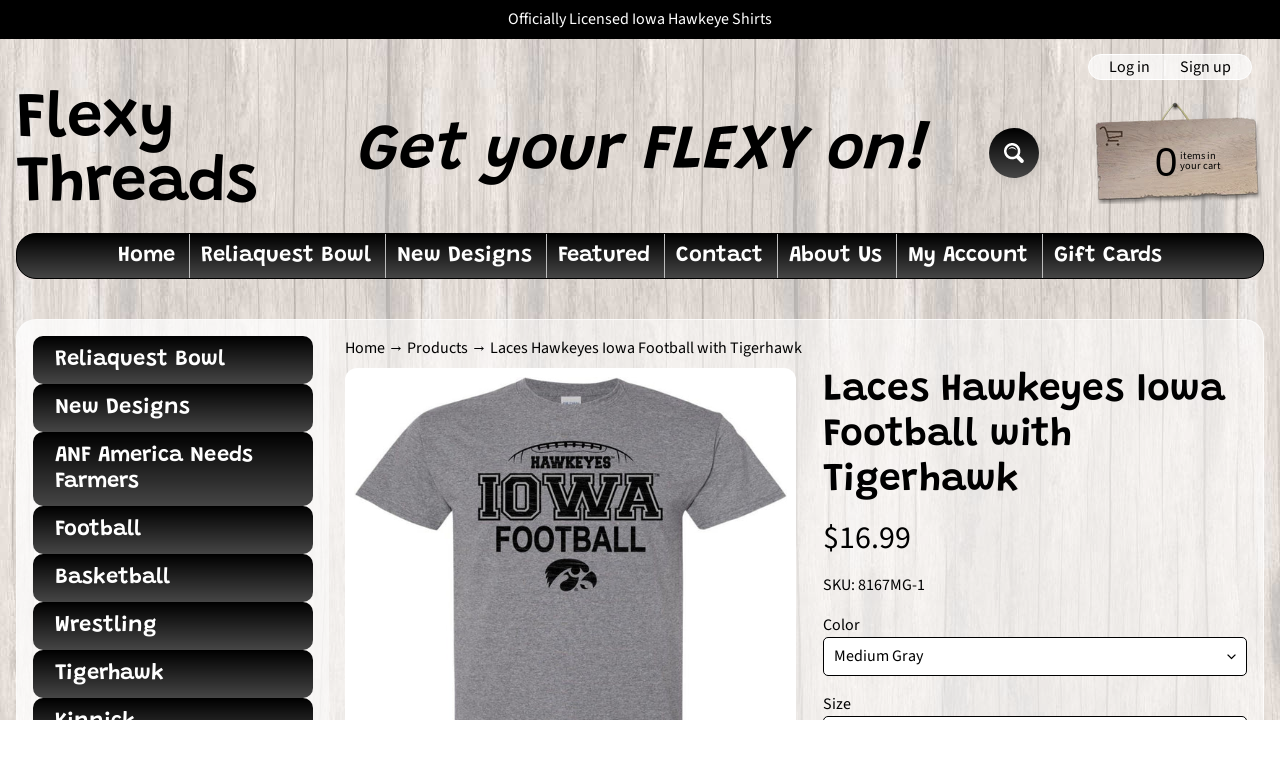

--- FILE ---
content_type: text/html; charset=utf-8
request_url: https://flexythreads.com/products/laces-hawkeyes-iowa-football-medium-gray-t-shirt
body_size: 28323
content:
<!doctype html>
<html class="no-js" lang="en">
<head>
<meta charset="utf-8" />
<meta http-equiv="X-UA-Compatible" content="IE=edge" />  
<meta name="viewport" content="width=device-width, initial-scale=1.0, height=device-height, minimum-scale=1.0, maximum-scale=1.0">
<link rel="preconnect" href="https://cdn.shopify.com" crossorigin>
<link rel="preconnect" href="https://fonts.shopifycdn.com" crossorigin>
<link rel="preconnect" href="https://monorail-edge.shopifysvc.com">

<script>document.documentElement.className = document.documentElement.className.replace('no-js', 'js');</script><link rel="preload" as="font" href="//flexythreads.com/cdn/fonts/source_sans_pro/sourcesanspro_n4.50ae3e156aed9a794db7e94c4d00984c7b66616c.woff2" type="font/woff2" crossorigin><link rel="preload" as="font" href="//flexythreads.com/cdn/fonts/grandstander/grandstander_n6.8b88bd32f6210067a2288a1ce615bb7acf551358.woff2" type="font/woff2" crossorigin><link rel="preload" href="//flexythreads.com/cdn/shop/t/8/assets/styles.css?v=101258845060807292761740501728" as="style">
<link rel="preload" href="//flexythreads.com/cdn/shop/t/8/assets/theme.js?v=171505053232658123971740501712" as="script"><link rel="shortcut icon" href="//flexythreads.com/cdn/shop/files/Helmet_32x32.jpg?v=1684170786" type="image/png"><link rel="apple-touch-icon" href="//flexythreads.com/cdn/shop/files/Helmet_152x152.jpg?v=1684170786" type="image/png"><title>Laces Hawkeyes Iowa Football with Tigerhawk - Medium Gray t-shirt| Flexy Threads</title><meta name="description" content="This Iowa Football design features the laces of a football above Hawkeyes-Iowa Football with the Tigerhawk. Printed on a pre shrunk, 50/50 cotton/poly medium gray t-shirt with black ink. All of our Iowa Hawkeye designs are Officially Licensed and approved by the University of Iowa." /><link rel="canonical" href="https://flexythreads.com/products/laces-hawkeyes-iowa-football-medium-gray-t-shirt" /> <!-- /snippets/social-meta-tags.liquid --><meta property="og:site_name" content="Flexy Threads">
<meta property="og:url" content="https://flexythreads.com/products/laces-hawkeyes-iowa-football-medium-gray-t-shirt">
<meta property="og:title" content="Laces Hawkeyes Iowa Football with Tigerhawk">
<meta property="og:type" content="product">
<meta property="og:description" content="This Iowa Football design features the laces of a football above Hawkeyes-Iowa Football with the Tigerhawk. Printed on a pre shrunk, 50/50 cotton/poly medium gray t-shirt with black ink. All of our Iowa Hawkeye designs are Officially Licensed and approved by the University of Iowa."><meta property="og:price:amount" content="16.99">
<meta property="og:price:currency" content="USD"><meta property="og:image" content="http://flexythreads.com/cdn/shop/products/8167MG_1200x1200.jpg?v=1683528657">
<meta property="og:image:secure_url" content="https://flexythreads.com/cdn/shop/products/8167MG_1200x1200.jpg?v=1683528657">
<meta name="twitter:card" content="summary_large_image">
<meta name="twitter:title" content="Laces Hawkeyes Iowa Football with Tigerhawk">
<meta name="twitter:description" content="This Iowa Football design features the laces of a football above Hawkeyes-Iowa Football with the Tigerhawk. Printed on a pre shrunk, 50/50 cotton/poly medium gray t-shirt with black ink. All of our Iowa Hawkeye designs are Officially Licensed and approved by the University of Iowa.">
<style>:root {--site_max_width:1280px; --site_min_width:300px; --font_size_base:100%;--font_stack_body:"Source Sans Pro",sans-serif;--font_style_body:normal;--font_weight_body:400;--font_stack_headings:Grandstander,sans-serif;--font_style_headings:normal;--font_weight_headings:600;--font_case_headings:none;--font_color_headings:#000000;--font_h6_size:1rem;--font_h5_size:1rem;--font_h4_size:1.25rem;--font_h3_size:1.5625rem;--font_h2_size:1.953125rem;--font_h1_size:2.44140625rem;--body_text_color:#000000; --body_text_color_rgb:0, 0, 0; --body_bg_color:#ffffff; --link_color:#000000; --link_active:#333333;--content_borders:#ffffff;--content_borders_rgb:255, 255, 255;--logo_link_color:#000000;--logo_link_hover:#000000; --minicart_text:#000000;--minicart_text_hover:#333333;--content_bg:#ffffff;--content_bg_rgb:255, 255, 255;--content_bg_opacity:0.55;--mobile_nav_bg:#000000;--mobile_nav_text:#ffffff;--top_menu_bg:#000000;--top_menu_bg1:#464646;--top_menu_links:#ffffff;--top_menu_links_hover:#7b7b7b;--top_menu_links_border:#bcbcbc;--top_menu_sub_bg:#ffffff;--top_menu_links_sub:#7b7b7b;--top_menu_links_sub_hover:#333333;--slider_bg:#ffffff;--caption_bg:#000000;--caption_bg_rgb:0, 0, 0; --caption_text:#ffffff;--banner_text:#ffffff;--banner_bg1:#000000;--banner_bg2:#ffffff;  --sidebar_bg:#ffffff;--sidebar_bg_rgb:255, 255, 255;--sidebar_bg_opacity:0.5;--accordion_h3_text:#ffffff;--accordion_h3_text_active:#ffffff;--accordion_h3_bg:#000000;--accordion_h3_bg1:#464646;--accordion_h3_bg_hover:#7b7b7b;--accordion_link_text:#ffffff;--accordion_link_text_hover:#ffffff;--accordion_link_bg:#333333;--accordion_link_bg_hover:#7b7b7b;--accordion_link_borders:#000000;--side_pop_bg:#ffffff;--side_pop_headings:#000000;--side_pop_links:#000000;--side_pop_links_hover:#222222;--side_pop_borders:#dddddd;--side_news_bg:#ffffff;--side_news_headings:#000000;--side_news_text:#000000;--side_social_bg:#ffffff;--side_social_headings:#000000;--side_latest_text:#555555;--thumb_bg:#ffffff;--thumb_caption_bg:#000000;--thumb_caption_bg1:#464646;--thumb_caption_bg_hover:#7b7b7b;--thumb_title:#ffffff;--thumb_price:#ffffff;--thumb_sale_bg:#bcbcbc;--thumb_sale_bg1:#000000;--thumb_sale_text:#ffffff;--button_bg:#000000;--button_bg1:#464646;--button_text:#ffffff;--button_text_transform:none;    --button_weight:normal; --button_bg_active:#7b7b7b; --button_hover_active:#ffffff; --button_sec_bg:#000000; --button_sec_text:#ffffff; --button_sec_bg_hover:#bcbcbc; --button_sec_text_hover:#000000; --input_bg:#ffffff; --input_text_color:#000000; --input_border_color:#000000; --input_border_focus:#7b7b7b; --svg_select_icon:url(//flexythreads.com/cdn/shop/t/8/assets/ico-select.svg?v=173380652957913478471740501728);--max_height_disclosure:300px; --min_height_disclosure:92px; --pag_color:#000000; --pag_hover_text:#f6f6f6; --pag_hover_bg:#7b7b7b;--pag_current_text:#ffffff;--pag_current_bg:#000000;--pag_border:#ffffff;--acc_bg:#ffffff;--acc_bg_rgb:255, 255, 255;--acc_text:#000000;--acc_text_active:#000000;--footer_text:#251800;--footer_links:#251800;--footer_links_hover:#000000;--customer_box_bg:#ffffff;--comments_bg:#ffffff;--comments_bg_rgb:255, 255, 255;--icon_fill_facebook:#3b5998;--icon_fill_twitter:#000000;--icon_fill_pinterest:#cb2027;--icon_fill_youtube:#CD201F;--icon_fill_vimeo:#1AB7EA;--icon_fill_snapchat:#FFFC00;--icon_fill_linkedin:#0077B5;--icon_fill_instagram:#E4405F;--icon_fill_tumblr:#36465D;--icon_fill_tiktok:#222222;--slide_arrow_color:#ffffff;--slide_arrow_bg_color:#7b7b7b;--media_video_bg_color:#000000;--media_bg_color:#ffffff;--media_text_color:#555555;--media_border_color:rgba(85,85,85,0.08);--search_borders:#f0f0f0;--search_selected:#e6e6e6;--search_spinner:#cccccc;  --filter_bg_color:#ffffff;--filter_text_color:#000000; --filter_text_color_rgb:0, 0, 0;   }</style>
<link rel="stylesheet" href="//flexythreads.com/cdn/shop/t/8/assets/styles.css?v=101258845060807292761740501728" type="text/css" media="all"><style>@font-face {  font-family: Grandstander;  font-weight: 600;  font-style: normal;  font-display: swap;  src: url("//flexythreads.com/cdn/fonts/grandstander/grandstander_n6.8b88bd32f6210067a2288a1ce615bb7acf551358.woff2") format("woff2"),       url("//flexythreads.com/cdn/fonts/grandstander/grandstander_n6.ba17995a9ecb9cc573f2a85a109a741fa3dfdfde.woff") format("woff");}@font-face {  font-family: "Source Sans Pro";  font-weight: 400;  font-style: normal;  font-display: swap;  src: url("//flexythreads.com/cdn/fonts/source_sans_pro/sourcesanspro_n4.50ae3e156aed9a794db7e94c4d00984c7b66616c.woff2") format("woff2"),       url("//flexythreads.com/cdn/fonts/source_sans_pro/sourcesanspro_n4.d1662e048bd96ae7123e46600ff9744c0d84502d.woff") format("woff");}@font-face {  font-family: "Source Sans Pro";  font-weight: 700;  font-style: normal;  font-display: swap;  src: url("//flexythreads.com/cdn/fonts/source_sans_pro/sourcesanspro_n7.41cbad1715ffa6489ec3aab1c16fda6d5bdf2235.woff2") format("woff2"),       url("//flexythreads.com/cdn/fonts/source_sans_pro/sourcesanspro_n7.01173495588557d2be0eb2bb2ecdf8e4f01cf917.woff") format("woff");}@font-face {  font-family: "Source Sans Pro";  font-weight: 700;  font-style: normal;  font-display: swap;  src: url("//flexythreads.com/cdn/fonts/source_sans_pro/sourcesanspro_n7.41cbad1715ffa6489ec3aab1c16fda6d5bdf2235.woff2") format("woff2"),       url("//flexythreads.com/cdn/fonts/source_sans_pro/sourcesanspro_n7.01173495588557d2be0eb2bb2ecdf8e4f01cf917.woff") format("woff");}@font-face {  font-family: "Source Sans Pro";  font-weight: 400;  font-style: italic;  font-display: swap;  src: url("//flexythreads.com/cdn/fonts/source_sans_pro/sourcesanspro_i4.130f29b9baa0095b80aea9236ca9ef6ab0069c67.woff2") format("woff2"),       url("//flexythreads.com/cdn/fonts/source_sans_pro/sourcesanspro_i4.6146c8c8ae7b8853ccbbc8b859fcf805016ee743.woff") format("woff");}@font-face {  font-family: "Source Sans Pro";  font-weight: 700;  font-style: italic;  font-display: swap;  src: url("//flexythreads.com/cdn/fonts/source_sans_pro/sourcesanspro_i7.98bb15b3a23880a6e1d86ade6dbb197526ff768d.woff2") format("woff2"),       url("//flexythreads.com/cdn/fonts/source_sans_pro/sourcesanspro_i7.6274cea5e22a575d33653322a4399caadffb1338.woff") format("woff");}</style>

<script>
  window.Sunrise = window.Sunrise || {};
  Sunrise.strings = {
    add_to_cart: "Add to Cart",
    sold_out: "Out of stock",
    unavailable: "Unavailable",
    sku: "SKU: ",
    preorder_msg: "Available for pre-order",
    product_availability: "Availability: ",
    product_in_stock: "in stock",
    money_format_json: "${{amount}}",
    money_format: "${{amount}}",
    money_with_currency_format_json: "${{amount}} USD",
    money_with_currency_format: "${{amount}} USD",
    shop_currency: "USD",
    locale: "en",
    locale_json: "en",
    customer_accounts_enabled: true,
    customer_logged_in:false,
    addressError: "Error looking up that address",
    addressNoResults: "No results for that address",
    addressQueryLimit: "You have exceeded the Google API usage limit. Consider upgrading to a \u003ca href=\"https:\/\/developers.google.com\/maps\/premium\/usage-limits\"\u003ePremium Plan\u003c\/a\u003e.",
    authError: "There was a problem authenticating your Google Maps account.",
    loading: "Loading",
    one_result_found: "1 result found",
    number_of_results_found: "[results_count] results found",
    number_of_results: "[result_number] of [results_count]",
    agree_terms_popup_text: "You must agree with the terms and conditions of sale to check out",
    cart_low_stock_message: "Some quantities have been reduced to match the available stock",
    stock_reduced_message: "Sorry, available stock is",
    shipping_calc_submit: "Calculate shipping",
    shipping_calculating: "Calculating...",
    available_shipping_rates: "rates found for your address...",
    one_rate_available:"There is one shipping rate available for",
    do_not_ship:"We do not ship to this destination."
  };
  window.theme = {
    info: {
      name: "Sunrise",
      version: "11.05.02"
    },
      breakpoints: {
        medium: 750,
        large: 990,
        widescreen: 1400
      },
    settings: {
      predictiveSearchEnabled: false,
      predictiveSearchShowPrice: false,
      predictiveSearchShowVendor: false
    },
    stylesheet: "//flexythreads.com/cdn/shop/t/8/assets/styles.css?v=101258845060807292761740501728"
  };
  window.routes = {
    rootUrl: "\/",
    rootUrlWithoutSlash: '',
    cartUrl: "\/cart",
    searchUrl: "\/search",
    productRecommendationsUrl: "\/recommendations\/products"
  };
</script><script src="//flexythreads.com/cdn/shop/t/8/assets/theme.js?v=171505053232658123971740501712" defer="defer"></script>

<script>
  if (window.MSInputMethodContext && document.documentMode) {
    /* IE polyfills */
    var scripts = document.getElementsByTagName('script')[0];
    var polyfill = document.createElement("script");
    polyfill.defer = true;
    polyfill.src = "//flexythreads.com/cdn/shop/t/8/assets/ie11-polyfills.min.js?v=85658089622224524211740501713";
    scripts.parentNode.insertBefore(polyfill, scripts);
  }
</script>  
  
<script>window.performance && window.performance.mark && window.performance.mark('shopify.content_for_header.start');</script><meta name="facebook-domain-verification" content="euw2pknyixvpbsgx3wmx0g48zcoka9">
<meta name="google-site-verification" content="uCUmL9n7mWin6H5VfBB7H7g5hyGoqdzICWVYwb5ZqiA">
<meta id="shopify-digital-wallet" name="shopify-digital-wallet" content="/73452323090/digital_wallets/dialog">
<meta name="shopify-checkout-api-token" content="e3acaa3d64df963ff14d69c447cfb760">
<meta id="in-context-paypal-metadata" data-shop-id="73452323090" data-venmo-supported="false" data-environment="production" data-locale="en_US" data-paypal-v4="true" data-currency="USD">
<link rel="alternate" type="application/json+oembed" href="https://flexythreads.com/products/laces-hawkeyes-iowa-football-medium-gray-t-shirt.oembed">
<script async="async" src="/checkouts/internal/preloads.js?locale=en-US"></script>
<link rel="preconnect" href="https://shop.app" crossorigin="anonymous">
<script async="async" src="https://shop.app/checkouts/internal/preloads.js?locale=en-US&shop_id=73452323090" crossorigin="anonymous"></script>
<script id="apple-pay-shop-capabilities" type="application/json">{"shopId":73452323090,"countryCode":"US","currencyCode":"USD","merchantCapabilities":["supports3DS"],"merchantId":"gid:\/\/shopify\/Shop\/73452323090","merchantName":"Flexy Threads","requiredBillingContactFields":["postalAddress","email"],"requiredShippingContactFields":["postalAddress","email"],"shippingType":"shipping","supportedNetworks":["visa","masterCard","amex","discover","elo","jcb"],"total":{"type":"pending","label":"Flexy Threads","amount":"1.00"},"shopifyPaymentsEnabled":true,"supportsSubscriptions":true}</script>
<script id="shopify-features" type="application/json">{"accessToken":"e3acaa3d64df963ff14d69c447cfb760","betas":["rich-media-storefront-analytics"],"domain":"flexythreads.com","predictiveSearch":true,"shopId":73452323090,"locale":"en"}</script>
<script>var Shopify = Shopify || {};
Shopify.shop = "flexythreads.myshopify.com";
Shopify.locale = "en";
Shopify.currency = {"active":"USD","rate":"1.0"};
Shopify.country = "US";
Shopify.theme = {"name":"Sunrise - Flexy Threads","id":176780542226,"schema_name":"Sunrise","schema_version":"11.05.02","theme_store_id":57,"role":"main"};
Shopify.theme.handle = "null";
Shopify.theme.style = {"id":null,"handle":null};
Shopify.cdnHost = "flexythreads.com/cdn";
Shopify.routes = Shopify.routes || {};
Shopify.routes.root = "/";</script>
<script type="module">!function(o){(o.Shopify=o.Shopify||{}).modules=!0}(window);</script>
<script>!function(o){function n(){var o=[];function n(){o.push(Array.prototype.slice.apply(arguments))}return n.q=o,n}var t=o.Shopify=o.Shopify||{};t.loadFeatures=n(),t.autoloadFeatures=n()}(window);</script>
<script>
  window.ShopifyPay = window.ShopifyPay || {};
  window.ShopifyPay.apiHost = "shop.app\/pay";
  window.ShopifyPay.redirectState = null;
</script>
<script id="shop-js-analytics" type="application/json">{"pageType":"product"}</script>
<script defer="defer" async type="module" src="//flexythreads.com/cdn/shopifycloud/shop-js/modules/v2/client.init-shop-cart-sync_IZsNAliE.en.esm.js"></script>
<script defer="defer" async type="module" src="//flexythreads.com/cdn/shopifycloud/shop-js/modules/v2/chunk.common_0OUaOowp.esm.js"></script>
<script type="module">
  await import("//flexythreads.com/cdn/shopifycloud/shop-js/modules/v2/client.init-shop-cart-sync_IZsNAliE.en.esm.js");
await import("//flexythreads.com/cdn/shopifycloud/shop-js/modules/v2/chunk.common_0OUaOowp.esm.js");

  window.Shopify.SignInWithShop?.initShopCartSync?.({"fedCMEnabled":true,"windoidEnabled":true});

</script>
<script>
  window.Shopify = window.Shopify || {};
  if (!window.Shopify.featureAssets) window.Shopify.featureAssets = {};
  window.Shopify.featureAssets['shop-js'] = {"shop-cart-sync":["modules/v2/client.shop-cart-sync_DLOhI_0X.en.esm.js","modules/v2/chunk.common_0OUaOowp.esm.js"],"init-fed-cm":["modules/v2/client.init-fed-cm_C6YtU0w6.en.esm.js","modules/v2/chunk.common_0OUaOowp.esm.js"],"shop-button":["modules/v2/client.shop-button_BCMx7GTG.en.esm.js","modules/v2/chunk.common_0OUaOowp.esm.js"],"shop-cash-offers":["modules/v2/client.shop-cash-offers_BT26qb5j.en.esm.js","modules/v2/chunk.common_0OUaOowp.esm.js","modules/v2/chunk.modal_CGo_dVj3.esm.js"],"init-windoid":["modules/v2/client.init-windoid_B9PkRMql.en.esm.js","modules/v2/chunk.common_0OUaOowp.esm.js"],"init-shop-email-lookup-coordinator":["modules/v2/client.init-shop-email-lookup-coordinator_DZkqjsbU.en.esm.js","modules/v2/chunk.common_0OUaOowp.esm.js"],"shop-toast-manager":["modules/v2/client.shop-toast-manager_Di2EnuM7.en.esm.js","modules/v2/chunk.common_0OUaOowp.esm.js"],"shop-login-button":["modules/v2/client.shop-login-button_BtqW_SIO.en.esm.js","modules/v2/chunk.common_0OUaOowp.esm.js","modules/v2/chunk.modal_CGo_dVj3.esm.js"],"avatar":["modules/v2/client.avatar_BTnouDA3.en.esm.js"],"pay-button":["modules/v2/client.pay-button_CWa-C9R1.en.esm.js","modules/v2/chunk.common_0OUaOowp.esm.js"],"init-shop-cart-sync":["modules/v2/client.init-shop-cart-sync_IZsNAliE.en.esm.js","modules/v2/chunk.common_0OUaOowp.esm.js"],"init-customer-accounts":["modules/v2/client.init-customer-accounts_DenGwJTU.en.esm.js","modules/v2/client.shop-login-button_BtqW_SIO.en.esm.js","modules/v2/chunk.common_0OUaOowp.esm.js","modules/v2/chunk.modal_CGo_dVj3.esm.js"],"init-shop-for-new-customer-accounts":["modules/v2/client.init-shop-for-new-customer-accounts_JdHXxpS9.en.esm.js","modules/v2/client.shop-login-button_BtqW_SIO.en.esm.js","modules/v2/chunk.common_0OUaOowp.esm.js","modules/v2/chunk.modal_CGo_dVj3.esm.js"],"init-customer-accounts-sign-up":["modules/v2/client.init-customer-accounts-sign-up_D6__K_p8.en.esm.js","modules/v2/client.shop-login-button_BtqW_SIO.en.esm.js","modules/v2/chunk.common_0OUaOowp.esm.js","modules/v2/chunk.modal_CGo_dVj3.esm.js"],"checkout-modal":["modules/v2/client.checkout-modal_C_ZQDY6s.en.esm.js","modules/v2/chunk.common_0OUaOowp.esm.js","modules/v2/chunk.modal_CGo_dVj3.esm.js"],"shop-follow-button":["modules/v2/client.shop-follow-button_XetIsj8l.en.esm.js","modules/v2/chunk.common_0OUaOowp.esm.js","modules/v2/chunk.modal_CGo_dVj3.esm.js"],"lead-capture":["modules/v2/client.lead-capture_DvA72MRN.en.esm.js","modules/v2/chunk.common_0OUaOowp.esm.js","modules/v2/chunk.modal_CGo_dVj3.esm.js"],"shop-login":["modules/v2/client.shop-login_ClXNxyh6.en.esm.js","modules/v2/chunk.common_0OUaOowp.esm.js","modules/v2/chunk.modal_CGo_dVj3.esm.js"],"payment-terms":["modules/v2/client.payment-terms_CNlwjfZz.en.esm.js","modules/v2/chunk.common_0OUaOowp.esm.js","modules/v2/chunk.modal_CGo_dVj3.esm.js"]};
</script>
<script>(function() {
  var isLoaded = false;
  function asyncLoad() {
    if (isLoaded) return;
    isLoaded = true;
    var urls = ["https:\/\/static.affiliatly.com\/shopify\/v3\/shopify.js?affiliatly_code=AF-1062360\u0026s=2\u0026shop=flexythreads.myshopify.com","https:\/\/chimpstatic.com\/mcjs-connected\/js\/users\/7c3e466a32fd0406c93ae6f51\/366663307d02d1d389a632fd5.js?shop=flexythreads.myshopify.com"];
    for (var i = 0; i < urls.length; i++) {
      var s = document.createElement('script');
      s.type = 'text/javascript';
      s.async = true;
      s.src = urls[i];
      var x = document.getElementsByTagName('script')[0];
      x.parentNode.insertBefore(s, x);
    }
  };
  if(window.attachEvent) {
    window.attachEvent('onload', asyncLoad);
  } else {
    window.addEventListener('load', asyncLoad, false);
  }
})();</script>
<script id="__st">var __st={"a":73452323090,"offset":-21600,"reqid":"bf0550ae-01fc-47e0-9c90-f2bfc47dbac3-1768412988","pageurl":"flexythreads.com\/products\/laces-hawkeyes-iowa-football-medium-gray-t-shirt","u":"0f3de674aaec","p":"product","rtyp":"product","rid":8297117647122};</script>
<script>window.ShopifyPaypalV4VisibilityTracking = true;</script>
<script id="captcha-bootstrap">!function(){'use strict';const t='contact',e='account',n='new_comment',o=[[t,t],['blogs',n],['comments',n],[t,'customer']],c=[[e,'customer_login'],[e,'guest_login'],[e,'recover_customer_password'],[e,'create_customer']],r=t=>t.map((([t,e])=>`form[action*='/${t}']:not([data-nocaptcha='true']) input[name='form_type'][value='${e}']`)).join(','),a=t=>()=>t?[...document.querySelectorAll(t)].map((t=>t.form)):[];function s(){const t=[...o],e=r(t);return a(e)}const i='password',u='form_key',d=['recaptcha-v3-token','g-recaptcha-response','h-captcha-response',i],f=()=>{try{return window.sessionStorage}catch{return}},m='__shopify_v',_=t=>t.elements[u];function p(t,e,n=!1){try{const o=window.sessionStorage,c=JSON.parse(o.getItem(e)),{data:r}=function(t){const{data:e,action:n}=t;return t[m]||n?{data:e,action:n}:{data:t,action:n}}(c);for(const[e,n]of Object.entries(r))t.elements[e]&&(t.elements[e].value=n);n&&o.removeItem(e)}catch(o){console.error('form repopulation failed',{error:o})}}const l='form_type',E='cptcha';function T(t){t.dataset[E]=!0}const w=window,h=w.document,L='Shopify',v='ce_forms',y='captcha';let A=!1;((t,e)=>{const n=(g='f06e6c50-85a8-45c8-87d0-21a2b65856fe',I='https://cdn.shopify.com/shopifycloud/storefront-forms-hcaptcha/ce_storefront_forms_captcha_hcaptcha.v1.5.2.iife.js',D={infoText:'Protected by hCaptcha',privacyText:'Privacy',termsText:'Terms'},(t,e,n)=>{const o=w[L][v],c=o.bindForm;if(c)return c(t,g,e,D).then(n);var r;o.q.push([[t,g,e,D],n]),r=I,A||(h.body.append(Object.assign(h.createElement('script'),{id:'captcha-provider',async:!0,src:r})),A=!0)});var g,I,D;w[L]=w[L]||{},w[L][v]=w[L][v]||{},w[L][v].q=[],w[L][y]=w[L][y]||{},w[L][y].protect=function(t,e){n(t,void 0,e),T(t)},Object.freeze(w[L][y]),function(t,e,n,w,h,L){const[v,y,A,g]=function(t,e,n){const i=e?o:[],u=t?c:[],d=[...i,...u],f=r(d),m=r(i),_=r(d.filter((([t,e])=>n.includes(e))));return[a(f),a(m),a(_),s()]}(w,h,L),I=t=>{const e=t.target;return e instanceof HTMLFormElement?e:e&&e.form},D=t=>v().includes(t);t.addEventListener('submit',(t=>{const e=I(t);if(!e)return;const n=D(e)&&!e.dataset.hcaptchaBound&&!e.dataset.recaptchaBound,o=_(e),c=g().includes(e)&&(!o||!o.value);(n||c)&&t.preventDefault(),c&&!n&&(function(t){try{if(!f())return;!function(t){const e=f();if(!e)return;const n=_(t);if(!n)return;const o=n.value;o&&e.removeItem(o)}(t);const e=Array.from(Array(32),(()=>Math.random().toString(36)[2])).join('');!function(t,e){_(t)||t.append(Object.assign(document.createElement('input'),{type:'hidden',name:u})),t.elements[u].value=e}(t,e),function(t,e){const n=f();if(!n)return;const o=[...t.querySelectorAll(`input[type='${i}']`)].map((({name:t})=>t)),c=[...d,...o],r={};for(const[a,s]of new FormData(t).entries())c.includes(a)||(r[a]=s);n.setItem(e,JSON.stringify({[m]:1,action:t.action,data:r}))}(t,e)}catch(e){console.error('failed to persist form',e)}}(e),e.submit())}));const S=(t,e)=>{t&&!t.dataset[E]&&(n(t,e.some((e=>e===t))),T(t))};for(const o of['focusin','change'])t.addEventListener(o,(t=>{const e=I(t);D(e)&&S(e,y())}));const B=e.get('form_key'),M=e.get(l),P=B&&M;t.addEventListener('DOMContentLoaded',(()=>{const t=y();if(P)for(const e of t)e.elements[l].value===M&&p(e,B);[...new Set([...A(),...v().filter((t=>'true'===t.dataset.shopifyCaptcha))])].forEach((e=>S(e,t)))}))}(h,new URLSearchParams(w.location.search),n,t,e,['guest_login'])})(!1,!0)}();</script>
<script integrity="sha256-4kQ18oKyAcykRKYeNunJcIwy7WH5gtpwJnB7kiuLZ1E=" data-source-attribution="shopify.loadfeatures" defer="defer" src="//flexythreads.com/cdn/shopifycloud/storefront/assets/storefront/load_feature-a0a9edcb.js" crossorigin="anonymous"></script>
<script crossorigin="anonymous" defer="defer" src="//flexythreads.com/cdn/shopifycloud/storefront/assets/shopify_pay/storefront-65b4c6d7.js?v=20250812"></script>
<script data-source-attribution="shopify.dynamic_checkout.dynamic.init">var Shopify=Shopify||{};Shopify.PaymentButton=Shopify.PaymentButton||{isStorefrontPortableWallets:!0,init:function(){window.Shopify.PaymentButton.init=function(){};var t=document.createElement("script");t.src="https://flexythreads.com/cdn/shopifycloud/portable-wallets/latest/portable-wallets.en.js",t.type="module",document.head.appendChild(t)}};
</script>
<script data-source-attribution="shopify.dynamic_checkout.buyer_consent">
  function portableWalletsHideBuyerConsent(e){var t=document.getElementById("shopify-buyer-consent"),n=document.getElementById("shopify-subscription-policy-button");t&&n&&(t.classList.add("hidden"),t.setAttribute("aria-hidden","true"),n.removeEventListener("click",e))}function portableWalletsShowBuyerConsent(e){var t=document.getElementById("shopify-buyer-consent"),n=document.getElementById("shopify-subscription-policy-button");t&&n&&(t.classList.remove("hidden"),t.removeAttribute("aria-hidden"),n.addEventListener("click",e))}window.Shopify?.PaymentButton&&(window.Shopify.PaymentButton.hideBuyerConsent=portableWalletsHideBuyerConsent,window.Shopify.PaymentButton.showBuyerConsent=portableWalletsShowBuyerConsent);
</script>
<script data-source-attribution="shopify.dynamic_checkout.cart.bootstrap">document.addEventListener("DOMContentLoaded",(function(){function t(){return document.querySelector("shopify-accelerated-checkout-cart, shopify-accelerated-checkout")}if(t())Shopify.PaymentButton.init();else{new MutationObserver((function(e,n){t()&&(Shopify.PaymentButton.init(),n.disconnect())})).observe(document.body,{childList:!0,subtree:!0})}}));
</script>
<link id="shopify-accelerated-checkout-styles" rel="stylesheet" media="screen" href="https://flexythreads.com/cdn/shopifycloud/portable-wallets/latest/accelerated-checkout-backwards-compat.css" crossorigin="anonymous">
<style id="shopify-accelerated-checkout-cart">
        #shopify-buyer-consent {
  margin-top: 1em;
  display: inline-block;
  width: 100%;
}

#shopify-buyer-consent.hidden {
  display: none;
}

#shopify-subscription-policy-button {
  background: none;
  border: none;
  padding: 0;
  text-decoration: underline;
  font-size: inherit;
  cursor: pointer;
}

#shopify-subscription-policy-button::before {
  box-shadow: none;
}

      </style>
<script id="sections-script" data-sections="footer" defer="defer" src="//flexythreads.com/cdn/shop/t/8/compiled_assets/scripts.js?518"></script>
<script>window.performance && window.performance.mark && window.performance.mark('shopify.content_for_header.end');</script>
<!-- BEGIN app block: shopify://apps/froonze-loyalty-wishlist/blocks/customer_account_page/3c495b68-652c-468d-a0ef-5bad6935d104 --><!-- BEGIN app snippet: main_color_variables -->





<style>
  :root {
    --frcp-primaryColor:  #000000;
    --frcp-btnTextColor: #ffffff;
    --frcp-backgroundColor: #ffffff;
    --frcp-textColor: #000000;
    --frcp-hoverOpacity:  0.7;
  }
</style>
<!-- END app snippet -->

<script>
  window.frcp ||= {}
  frcp.customerPage ||= {}
  frcp.customerPage.enabled = true
  frcp.customerPage.path = "\/products\/laces-hawkeyes-iowa-football-medium-gray-t-shirt"
  frcp.customerPage.accountPage = null
  frcp.customerId = null
</script>




  



<!-- END app block --><link href="https://monorail-edge.shopifysvc.com" rel="dns-prefetch">
<script>(function(){if ("sendBeacon" in navigator && "performance" in window) {try {var session_token_from_headers = performance.getEntriesByType('navigation')[0].serverTiming.find(x => x.name == '_s').description;} catch {var session_token_from_headers = undefined;}var session_cookie_matches = document.cookie.match(/_shopify_s=([^;]*)/);var session_token_from_cookie = session_cookie_matches && session_cookie_matches.length === 2 ? session_cookie_matches[1] : "";var session_token = session_token_from_headers || session_token_from_cookie || "";function handle_abandonment_event(e) {var entries = performance.getEntries().filter(function(entry) {return /monorail-edge.shopifysvc.com/.test(entry.name);});if (!window.abandonment_tracked && entries.length === 0) {window.abandonment_tracked = true;var currentMs = Date.now();var navigation_start = performance.timing.navigationStart;var payload = {shop_id: 73452323090,url: window.location.href,navigation_start,duration: currentMs - navigation_start,session_token,page_type: "product"};window.navigator.sendBeacon("https://monorail-edge.shopifysvc.com/v1/produce", JSON.stringify({schema_id: "online_store_buyer_site_abandonment/1.1",payload: payload,metadata: {event_created_at_ms: currentMs,event_sent_at_ms: currentMs}}));}}window.addEventListener('pagehide', handle_abandonment_event);}}());</script>
<script id="web-pixels-manager-setup">(function e(e,d,r,n,o){if(void 0===o&&(o={}),!Boolean(null===(a=null===(i=window.Shopify)||void 0===i?void 0:i.analytics)||void 0===a?void 0:a.replayQueue)){var i,a;window.Shopify=window.Shopify||{};var t=window.Shopify;t.analytics=t.analytics||{};var s=t.analytics;s.replayQueue=[],s.publish=function(e,d,r){return s.replayQueue.push([e,d,r]),!0};try{self.performance.mark("wpm:start")}catch(e){}var l=function(){var e={modern:/Edge?\/(1{2}[4-9]|1[2-9]\d|[2-9]\d{2}|\d{4,})\.\d+(\.\d+|)|Firefox\/(1{2}[4-9]|1[2-9]\d|[2-9]\d{2}|\d{4,})\.\d+(\.\d+|)|Chrom(ium|e)\/(9{2}|\d{3,})\.\d+(\.\d+|)|(Maci|X1{2}).+ Version\/(15\.\d+|(1[6-9]|[2-9]\d|\d{3,})\.\d+)([,.]\d+|)( \(\w+\)|)( Mobile\/\w+|) Safari\/|Chrome.+OPR\/(9{2}|\d{3,})\.\d+\.\d+|(CPU[ +]OS|iPhone[ +]OS|CPU[ +]iPhone|CPU IPhone OS|CPU iPad OS)[ +]+(15[._]\d+|(1[6-9]|[2-9]\d|\d{3,})[._]\d+)([._]\d+|)|Android:?[ /-](13[3-9]|1[4-9]\d|[2-9]\d{2}|\d{4,})(\.\d+|)(\.\d+|)|Android.+Firefox\/(13[5-9]|1[4-9]\d|[2-9]\d{2}|\d{4,})\.\d+(\.\d+|)|Android.+Chrom(ium|e)\/(13[3-9]|1[4-9]\d|[2-9]\d{2}|\d{4,})\.\d+(\.\d+|)|SamsungBrowser\/([2-9]\d|\d{3,})\.\d+/,legacy:/Edge?\/(1[6-9]|[2-9]\d|\d{3,})\.\d+(\.\d+|)|Firefox\/(5[4-9]|[6-9]\d|\d{3,})\.\d+(\.\d+|)|Chrom(ium|e)\/(5[1-9]|[6-9]\d|\d{3,})\.\d+(\.\d+|)([\d.]+$|.*Safari\/(?![\d.]+ Edge\/[\d.]+$))|(Maci|X1{2}).+ Version\/(10\.\d+|(1[1-9]|[2-9]\d|\d{3,})\.\d+)([,.]\d+|)( \(\w+\)|)( Mobile\/\w+|) Safari\/|Chrome.+OPR\/(3[89]|[4-9]\d|\d{3,})\.\d+\.\d+|(CPU[ +]OS|iPhone[ +]OS|CPU[ +]iPhone|CPU IPhone OS|CPU iPad OS)[ +]+(10[._]\d+|(1[1-9]|[2-9]\d|\d{3,})[._]\d+)([._]\d+|)|Android:?[ /-](13[3-9]|1[4-9]\d|[2-9]\d{2}|\d{4,})(\.\d+|)(\.\d+|)|Mobile Safari.+OPR\/([89]\d|\d{3,})\.\d+\.\d+|Android.+Firefox\/(13[5-9]|1[4-9]\d|[2-9]\d{2}|\d{4,})\.\d+(\.\d+|)|Android.+Chrom(ium|e)\/(13[3-9]|1[4-9]\d|[2-9]\d{2}|\d{4,})\.\d+(\.\d+|)|Android.+(UC? ?Browser|UCWEB|U3)[ /]?(15\.([5-9]|\d{2,})|(1[6-9]|[2-9]\d|\d{3,})\.\d+)\.\d+|SamsungBrowser\/(5\.\d+|([6-9]|\d{2,})\.\d+)|Android.+MQ{2}Browser\/(14(\.(9|\d{2,})|)|(1[5-9]|[2-9]\d|\d{3,})(\.\d+|))(\.\d+|)|K[Aa][Ii]OS\/(3\.\d+|([4-9]|\d{2,})\.\d+)(\.\d+|)/},d=e.modern,r=e.legacy,n=navigator.userAgent;return n.match(d)?"modern":n.match(r)?"legacy":"unknown"}(),u="modern"===l?"modern":"legacy",c=(null!=n?n:{modern:"",legacy:""})[u],f=function(e){return[e.baseUrl,"/wpm","/b",e.hashVersion,"modern"===e.buildTarget?"m":"l",".js"].join("")}({baseUrl:d,hashVersion:r,buildTarget:u}),m=function(e){var d=e.version,r=e.bundleTarget,n=e.surface,o=e.pageUrl,i=e.monorailEndpoint;return{emit:function(e){var a=e.status,t=e.errorMsg,s=(new Date).getTime(),l=JSON.stringify({metadata:{event_sent_at_ms:s},events:[{schema_id:"web_pixels_manager_load/3.1",payload:{version:d,bundle_target:r,page_url:o,status:a,surface:n,error_msg:t},metadata:{event_created_at_ms:s}}]});if(!i)return console&&console.warn&&console.warn("[Web Pixels Manager] No Monorail endpoint provided, skipping logging."),!1;try{return self.navigator.sendBeacon.bind(self.navigator)(i,l)}catch(e){}var u=new XMLHttpRequest;try{return u.open("POST",i,!0),u.setRequestHeader("Content-Type","text/plain"),u.send(l),!0}catch(e){return console&&console.warn&&console.warn("[Web Pixels Manager] Got an unhandled error while logging to Monorail."),!1}}}}({version:r,bundleTarget:l,surface:e.surface,pageUrl:self.location.href,monorailEndpoint:e.monorailEndpoint});try{o.browserTarget=l,function(e){var d=e.src,r=e.async,n=void 0===r||r,o=e.onload,i=e.onerror,a=e.sri,t=e.scriptDataAttributes,s=void 0===t?{}:t,l=document.createElement("script"),u=document.querySelector("head"),c=document.querySelector("body");if(l.async=n,l.src=d,a&&(l.integrity=a,l.crossOrigin="anonymous"),s)for(var f in s)if(Object.prototype.hasOwnProperty.call(s,f))try{l.dataset[f]=s[f]}catch(e){}if(o&&l.addEventListener("load",o),i&&l.addEventListener("error",i),u)u.appendChild(l);else{if(!c)throw new Error("Did not find a head or body element to append the script");c.appendChild(l)}}({src:f,async:!0,onload:function(){if(!function(){var e,d;return Boolean(null===(d=null===(e=window.Shopify)||void 0===e?void 0:e.analytics)||void 0===d?void 0:d.initialized)}()){var d=window.webPixelsManager.init(e)||void 0;if(d){var r=window.Shopify.analytics;r.replayQueue.forEach((function(e){var r=e[0],n=e[1],o=e[2];d.publishCustomEvent(r,n,o)})),r.replayQueue=[],r.publish=d.publishCustomEvent,r.visitor=d.visitor,r.initialized=!0}}},onerror:function(){return m.emit({status:"failed",errorMsg:"".concat(f," has failed to load")})},sri:function(e){var d=/^sha384-[A-Za-z0-9+/=]+$/;return"string"==typeof e&&d.test(e)}(c)?c:"",scriptDataAttributes:o}),m.emit({status:"loading"})}catch(e){m.emit({status:"failed",errorMsg:(null==e?void 0:e.message)||"Unknown error"})}}})({shopId: 73452323090,storefrontBaseUrl: "https://flexythreads.com",extensionsBaseUrl: "https://extensions.shopifycdn.com/cdn/shopifycloud/web-pixels-manager",monorailEndpoint: "https://monorail-edge.shopifysvc.com/unstable/produce_batch",surface: "storefront-renderer",enabledBetaFlags: ["2dca8a86","a0d5f9d2"],webPixelsConfigList: [{"id":"1044873490","configuration":"{\"accountID\":\"AF-1062360\", \"server\": \"S2\"}","eventPayloadVersion":"v1","runtimeContext":"STRICT","scriptVersion":"7a2c71e345b769300212968dc75a7a85","type":"APP","apiClientId":293037,"privacyPurposes":["ANALYTICS","MARKETING","SALE_OF_DATA"],"dataSharingAdjustments":{"protectedCustomerApprovalScopes":["read_customer_email","read_customer_name","read_customer_personal_data","read_customer_phone"]}},{"id":"847413522","configuration":"{\"config\":\"{\\\"google_tag_ids\\\":[\\\"G-XR2H7ZWN5T\\\",\\\"GT-KTPKBJM\\\"],\\\"target_country\\\":\\\"US\\\",\\\"gtag_events\\\":[{\\\"type\\\":\\\"search\\\",\\\"action_label\\\":\\\"G-XR2H7ZWN5T\\\"},{\\\"type\\\":\\\"begin_checkout\\\",\\\"action_label\\\":\\\"G-XR2H7ZWN5T\\\"},{\\\"type\\\":\\\"view_item\\\",\\\"action_label\\\":[\\\"G-XR2H7ZWN5T\\\",\\\"MC-60C640TXWP\\\"]},{\\\"type\\\":\\\"purchase\\\",\\\"action_label\\\":[\\\"G-XR2H7ZWN5T\\\",\\\"MC-60C640TXWP\\\"]},{\\\"type\\\":\\\"page_view\\\",\\\"action_label\\\":[\\\"G-XR2H7ZWN5T\\\",\\\"MC-60C640TXWP\\\"]},{\\\"type\\\":\\\"add_payment_info\\\",\\\"action_label\\\":\\\"G-XR2H7ZWN5T\\\"},{\\\"type\\\":\\\"add_to_cart\\\",\\\"action_label\\\":\\\"G-XR2H7ZWN5T\\\"}],\\\"enable_monitoring_mode\\\":false}\"}","eventPayloadVersion":"v1","runtimeContext":"OPEN","scriptVersion":"b2a88bafab3e21179ed38636efcd8a93","type":"APP","apiClientId":1780363,"privacyPurposes":[],"dataSharingAdjustments":{"protectedCustomerApprovalScopes":["read_customer_address","read_customer_email","read_customer_name","read_customer_personal_data","read_customer_phone"]}},{"id":"324075794","configuration":"{\"pixel_id\":\"145950181642525\",\"pixel_type\":\"facebook_pixel\",\"metaapp_system_user_token\":\"-\"}","eventPayloadVersion":"v1","runtimeContext":"OPEN","scriptVersion":"ca16bc87fe92b6042fbaa3acc2fbdaa6","type":"APP","apiClientId":2329312,"privacyPurposes":["ANALYTICS","MARKETING","SALE_OF_DATA"],"dataSharingAdjustments":{"protectedCustomerApprovalScopes":["read_customer_address","read_customer_email","read_customer_name","read_customer_personal_data","read_customer_phone"]}},{"id":"187695378","configuration":"{\"tagID\":\"2613554843436\"}","eventPayloadVersion":"v1","runtimeContext":"STRICT","scriptVersion":"18031546ee651571ed29edbe71a3550b","type":"APP","apiClientId":3009811,"privacyPurposes":["ANALYTICS","MARKETING","SALE_OF_DATA"],"dataSharingAdjustments":{"protectedCustomerApprovalScopes":["read_customer_address","read_customer_email","read_customer_name","read_customer_personal_data","read_customer_phone"]}},{"id":"shopify-app-pixel","configuration":"{}","eventPayloadVersion":"v1","runtimeContext":"STRICT","scriptVersion":"0450","apiClientId":"shopify-pixel","type":"APP","privacyPurposes":["ANALYTICS","MARKETING"]},{"id":"shopify-custom-pixel","eventPayloadVersion":"v1","runtimeContext":"LAX","scriptVersion":"0450","apiClientId":"shopify-pixel","type":"CUSTOM","privacyPurposes":["ANALYTICS","MARKETING"]}],isMerchantRequest: false,initData: {"shop":{"name":"Flexy Threads","paymentSettings":{"currencyCode":"USD"},"myshopifyDomain":"flexythreads.myshopify.com","countryCode":"US","storefrontUrl":"https:\/\/flexythreads.com"},"customer":null,"cart":null,"checkout":null,"productVariants":[{"price":{"amount":16.99,"currencyCode":"USD"},"product":{"title":"Laces Hawkeyes Iowa Football with Tigerhawk","vendor":"Flexy Threads","id":"8297117647122","untranslatedTitle":"Laces Hawkeyes Iowa Football with Tigerhawk","url":"\/products\/laces-hawkeyes-iowa-football-medium-gray-t-shirt","type":"Short Sleeve t-shirt"},"id":"45093463064850","image":{"src":"\/\/flexythreads.com\/cdn\/shop\/products\/8167MG.jpg?v=1683528657"},"sku":"8167MG-1","title":"Medium Gray \/ Adult Small","untranslatedTitle":"Medium Gray \/ Adult Small"},{"price":{"amount":16.99,"currencyCode":"USD"},"product":{"title":"Laces Hawkeyes Iowa Football with Tigerhawk","vendor":"Flexy Threads","id":"8297117647122","untranslatedTitle":"Laces Hawkeyes Iowa Football with Tigerhawk","url":"\/products\/laces-hawkeyes-iowa-football-medium-gray-t-shirt","type":"Short Sleeve t-shirt"},"id":"45093463097618","image":{"src":"\/\/flexythreads.com\/cdn\/shop\/products\/8167MG.jpg?v=1683528657"},"sku":"8167MG-2","title":"Medium Gray \/ Adult Medium","untranslatedTitle":"Medium Gray \/ Adult Medium"},{"price":{"amount":16.99,"currencyCode":"USD"},"product":{"title":"Laces Hawkeyes Iowa Football with Tigerhawk","vendor":"Flexy Threads","id":"8297117647122","untranslatedTitle":"Laces Hawkeyes Iowa Football with Tigerhawk","url":"\/products\/laces-hawkeyes-iowa-football-medium-gray-t-shirt","type":"Short Sleeve t-shirt"},"id":"45093463130386","image":{"src":"\/\/flexythreads.com\/cdn\/shop\/products\/8167MG.jpg?v=1683528657"},"sku":"8167MG-3","title":"Medium Gray \/ Adult Large","untranslatedTitle":"Medium Gray \/ Adult Large"},{"price":{"amount":16.99,"currencyCode":"USD"},"product":{"title":"Laces Hawkeyes Iowa Football with Tigerhawk","vendor":"Flexy Threads","id":"8297117647122","untranslatedTitle":"Laces Hawkeyes Iowa Football with Tigerhawk","url":"\/products\/laces-hawkeyes-iowa-football-medium-gray-t-shirt","type":"Short Sleeve t-shirt"},"id":"45093463163154","image":{"src":"\/\/flexythreads.com\/cdn\/shop\/products\/8167MG.jpg?v=1683528657"},"sku":"8167MG-4","title":"Medium Gray \/ Adult XL","untranslatedTitle":"Medium Gray \/ Adult XL"},{"price":{"amount":16.99,"currencyCode":"USD"},"product":{"title":"Laces Hawkeyes Iowa Football with Tigerhawk","vendor":"Flexy Threads","id":"8297117647122","untranslatedTitle":"Laces Hawkeyes Iowa Football with Tigerhawk","url":"\/products\/laces-hawkeyes-iowa-football-medium-gray-t-shirt","type":"Short Sleeve t-shirt"},"id":"45093463195922","image":{"src":"\/\/flexythreads.com\/cdn\/shop\/products\/8167MG.jpg?v=1683528657"},"sku":"8167MG-5","title":"Medium Gray \/ Adult 2X","untranslatedTitle":"Medium Gray \/ Adult 2X"},{"price":{"amount":16.99,"currencyCode":"USD"},"product":{"title":"Laces Hawkeyes Iowa Football with Tigerhawk","vendor":"Flexy Threads","id":"8297117647122","untranslatedTitle":"Laces Hawkeyes Iowa Football with Tigerhawk","url":"\/products\/laces-hawkeyes-iowa-football-medium-gray-t-shirt","type":"Short Sleeve t-shirt"},"id":"45093463228690","image":{"src":"\/\/flexythreads.com\/cdn\/shop\/products\/8167MG.jpg?v=1683528657"},"sku":"8167MG-6","title":"Medium Gray \/ Adult 3X","untranslatedTitle":"Medium Gray \/ Adult 3X"},{"price":{"amount":16.99,"currencyCode":"USD"},"product":{"title":"Laces Hawkeyes Iowa Football with Tigerhawk","vendor":"Flexy Threads","id":"8297117647122","untranslatedTitle":"Laces Hawkeyes Iowa Football with Tigerhawk","url":"\/products\/laces-hawkeyes-iowa-football-medium-gray-t-shirt","type":"Short Sleeve t-shirt"},"id":"45093463261458","image":{"src":"\/\/flexythreads.com\/cdn\/shop\/products\/8167MG.jpg?v=1683528657"},"sku":"8167MG-7","title":"Medium Gray \/ Adult 4X","untranslatedTitle":"Medium Gray \/ Adult 4X"},{"price":{"amount":16.99,"currencyCode":"USD"},"product":{"title":"Laces Hawkeyes Iowa Football with Tigerhawk","vendor":"Flexy Threads","id":"8297117647122","untranslatedTitle":"Laces Hawkeyes Iowa Football with Tigerhawk","url":"\/products\/laces-hawkeyes-iowa-football-medium-gray-t-shirt","type":"Short Sleeve t-shirt"},"id":"45093463294226","image":{"src":"\/\/flexythreads.com\/cdn\/shop\/products\/8167MG.jpg?v=1683528657"},"sku":"8167MG-8","title":"Medium Gray \/ Adult 5X","untranslatedTitle":"Medium Gray \/ Adult 5X"}],"purchasingCompany":null},},"https://flexythreads.com/cdn","7cecd0b6w90c54c6cpe92089d5m57a67346",{"modern":"","legacy":""},{"shopId":"73452323090","storefrontBaseUrl":"https:\/\/flexythreads.com","extensionBaseUrl":"https:\/\/extensions.shopifycdn.com\/cdn\/shopifycloud\/web-pixels-manager","surface":"storefront-renderer","enabledBetaFlags":"[\"2dca8a86\", \"a0d5f9d2\"]","isMerchantRequest":"false","hashVersion":"7cecd0b6w90c54c6cpe92089d5m57a67346","publish":"custom","events":"[[\"page_viewed\",{}],[\"product_viewed\",{\"productVariant\":{\"price\":{\"amount\":16.99,\"currencyCode\":\"USD\"},\"product\":{\"title\":\"Laces Hawkeyes Iowa Football with Tigerhawk\",\"vendor\":\"Flexy Threads\",\"id\":\"8297117647122\",\"untranslatedTitle\":\"Laces Hawkeyes Iowa Football with Tigerhawk\",\"url\":\"\/products\/laces-hawkeyes-iowa-football-medium-gray-t-shirt\",\"type\":\"Short Sleeve t-shirt\"},\"id\":\"45093463064850\",\"image\":{\"src\":\"\/\/flexythreads.com\/cdn\/shop\/products\/8167MG.jpg?v=1683528657\"},\"sku\":\"8167MG-1\",\"title\":\"Medium Gray \/ Adult Small\",\"untranslatedTitle\":\"Medium Gray \/ Adult Small\"}}]]"});</script><script>
  window.ShopifyAnalytics = window.ShopifyAnalytics || {};
  window.ShopifyAnalytics.meta = window.ShopifyAnalytics.meta || {};
  window.ShopifyAnalytics.meta.currency = 'USD';
  var meta = {"product":{"id":8297117647122,"gid":"gid:\/\/shopify\/Product\/8297117647122","vendor":"Flexy Threads","type":"Short Sleeve t-shirt","handle":"laces-hawkeyes-iowa-football-medium-gray-t-shirt","variants":[{"id":45093463064850,"price":1699,"name":"Laces Hawkeyes Iowa Football with Tigerhawk - Medium Gray \/ Adult Small","public_title":"Medium Gray \/ Adult Small","sku":"8167MG-1"},{"id":45093463097618,"price":1699,"name":"Laces Hawkeyes Iowa Football with Tigerhawk - Medium Gray \/ Adult Medium","public_title":"Medium Gray \/ Adult Medium","sku":"8167MG-2"},{"id":45093463130386,"price":1699,"name":"Laces Hawkeyes Iowa Football with Tigerhawk - Medium Gray \/ Adult Large","public_title":"Medium Gray \/ Adult Large","sku":"8167MG-3"},{"id":45093463163154,"price":1699,"name":"Laces Hawkeyes Iowa Football with Tigerhawk - Medium Gray \/ Adult XL","public_title":"Medium Gray \/ Adult XL","sku":"8167MG-4"},{"id":45093463195922,"price":1699,"name":"Laces Hawkeyes Iowa Football with Tigerhawk - Medium Gray \/ Adult 2X","public_title":"Medium Gray \/ Adult 2X","sku":"8167MG-5"},{"id":45093463228690,"price":1699,"name":"Laces Hawkeyes Iowa Football with Tigerhawk - Medium Gray \/ Adult 3X","public_title":"Medium Gray \/ Adult 3X","sku":"8167MG-6"},{"id":45093463261458,"price":1699,"name":"Laces Hawkeyes Iowa Football with Tigerhawk - Medium Gray \/ Adult 4X","public_title":"Medium Gray \/ Adult 4X","sku":"8167MG-7"},{"id":45093463294226,"price":1699,"name":"Laces Hawkeyes Iowa Football with Tigerhawk - Medium Gray \/ Adult 5X","public_title":"Medium Gray \/ Adult 5X","sku":"8167MG-8"}],"remote":false},"page":{"pageType":"product","resourceType":"product","resourceId":8297117647122,"requestId":"bf0550ae-01fc-47e0-9c90-f2bfc47dbac3-1768412988"}};
  for (var attr in meta) {
    window.ShopifyAnalytics.meta[attr] = meta[attr];
  }
</script>
<script class="analytics">
  (function () {
    var customDocumentWrite = function(content) {
      var jquery = null;

      if (window.jQuery) {
        jquery = window.jQuery;
      } else if (window.Checkout && window.Checkout.$) {
        jquery = window.Checkout.$;
      }

      if (jquery) {
        jquery('body').append(content);
      }
    };

    var hasLoggedConversion = function(token) {
      if (token) {
        return document.cookie.indexOf('loggedConversion=' + token) !== -1;
      }
      return false;
    }

    var setCookieIfConversion = function(token) {
      if (token) {
        var twoMonthsFromNow = new Date(Date.now());
        twoMonthsFromNow.setMonth(twoMonthsFromNow.getMonth() + 2);

        document.cookie = 'loggedConversion=' + token + '; expires=' + twoMonthsFromNow;
      }
    }

    var trekkie = window.ShopifyAnalytics.lib = window.trekkie = window.trekkie || [];
    if (trekkie.integrations) {
      return;
    }
    trekkie.methods = [
      'identify',
      'page',
      'ready',
      'track',
      'trackForm',
      'trackLink'
    ];
    trekkie.factory = function(method) {
      return function() {
        var args = Array.prototype.slice.call(arguments);
        args.unshift(method);
        trekkie.push(args);
        return trekkie;
      };
    };
    for (var i = 0; i < trekkie.methods.length; i++) {
      var key = trekkie.methods[i];
      trekkie[key] = trekkie.factory(key);
    }
    trekkie.load = function(config) {
      trekkie.config = config || {};
      trekkie.config.initialDocumentCookie = document.cookie;
      var first = document.getElementsByTagName('script')[0];
      var script = document.createElement('script');
      script.type = 'text/javascript';
      script.onerror = function(e) {
        var scriptFallback = document.createElement('script');
        scriptFallback.type = 'text/javascript';
        scriptFallback.onerror = function(error) {
                var Monorail = {
      produce: function produce(monorailDomain, schemaId, payload) {
        var currentMs = new Date().getTime();
        var event = {
          schema_id: schemaId,
          payload: payload,
          metadata: {
            event_created_at_ms: currentMs,
            event_sent_at_ms: currentMs
          }
        };
        return Monorail.sendRequest("https://" + monorailDomain + "/v1/produce", JSON.stringify(event));
      },
      sendRequest: function sendRequest(endpointUrl, payload) {
        // Try the sendBeacon API
        if (window && window.navigator && typeof window.navigator.sendBeacon === 'function' && typeof window.Blob === 'function' && !Monorail.isIos12()) {
          var blobData = new window.Blob([payload], {
            type: 'text/plain'
          });

          if (window.navigator.sendBeacon(endpointUrl, blobData)) {
            return true;
          } // sendBeacon was not successful

        } // XHR beacon

        var xhr = new XMLHttpRequest();

        try {
          xhr.open('POST', endpointUrl);
          xhr.setRequestHeader('Content-Type', 'text/plain');
          xhr.send(payload);
        } catch (e) {
          console.log(e);
        }

        return false;
      },
      isIos12: function isIos12() {
        return window.navigator.userAgent.lastIndexOf('iPhone; CPU iPhone OS 12_') !== -1 || window.navigator.userAgent.lastIndexOf('iPad; CPU OS 12_') !== -1;
      }
    };
    Monorail.produce('monorail-edge.shopifysvc.com',
      'trekkie_storefront_load_errors/1.1',
      {shop_id: 73452323090,
      theme_id: 176780542226,
      app_name: "storefront",
      context_url: window.location.href,
      source_url: "//flexythreads.com/cdn/s/trekkie.storefront.55c6279c31a6628627b2ba1c5ff367020da294e2.min.js"});

        };
        scriptFallback.async = true;
        scriptFallback.src = '//flexythreads.com/cdn/s/trekkie.storefront.55c6279c31a6628627b2ba1c5ff367020da294e2.min.js';
        first.parentNode.insertBefore(scriptFallback, first);
      };
      script.async = true;
      script.src = '//flexythreads.com/cdn/s/trekkie.storefront.55c6279c31a6628627b2ba1c5ff367020da294e2.min.js';
      first.parentNode.insertBefore(script, first);
    };
    trekkie.load(
      {"Trekkie":{"appName":"storefront","development":false,"defaultAttributes":{"shopId":73452323090,"isMerchantRequest":null,"themeId":176780542226,"themeCityHash":"12980852039891218719","contentLanguage":"en","currency":"USD","eventMetadataId":"9f73e131-235e-4b08-ad84-fd1e2bc8275f"},"isServerSideCookieWritingEnabled":true,"monorailRegion":"shop_domain","enabledBetaFlags":["65f19447"]},"Session Attribution":{},"S2S":{"facebookCapiEnabled":true,"source":"trekkie-storefront-renderer","apiClientId":580111}}
    );

    var loaded = false;
    trekkie.ready(function() {
      if (loaded) return;
      loaded = true;

      window.ShopifyAnalytics.lib = window.trekkie;

      var originalDocumentWrite = document.write;
      document.write = customDocumentWrite;
      try { window.ShopifyAnalytics.merchantGoogleAnalytics.call(this); } catch(error) {};
      document.write = originalDocumentWrite;

      window.ShopifyAnalytics.lib.page(null,{"pageType":"product","resourceType":"product","resourceId":8297117647122,"requestId":"bf0550ae-01fc-47e0-9c90-f2bfc47dbac3-1768412988","shopifyEmitted":true});

      var match = window.location.pathname.match(/checkouts\/(.+)\/(thank_you|post_purchase)/)
      var token = match? match[1]: undefined;
      if (!hasLoggedConversion(token)) {
        setCookieIfConversion(token);
        window.ShopifyAnalytics.lib.track("Viewed Product",{"currency":"USD","variantId":45093463064850,"productId":8297117647122,"productGid":"gid:\/\/shopify\/Product\/8297117647122","name":"Laces Hawkeyes Iowa Football with Tigerhawk - Medium Gray \/ Adult Small","price":"16.99","sku":"8167MG-1","brand":"Flexy Threads","variant":"Medium Gray \/ Adult Small","category":"Short Sleeve t-shirt","nonInteraction":true,"remote":false},undefined,undefined,{"shopifyEmitted":true});
      window.ShopifyAnalytics.lib.track("monorail:\/\/trekkie_storefront_viewed_product\/1.1",{"currency":"USD","variantId":45093463064850,"productId":8297117647122,"productGid":"gid:\/\/shopify\/Product\/8297117647122","name":"Laces Hawkeyes Iowa Football with Tigerhawk - Medium Gray \/ Adult Small","price":"16.99","sku":"8167MG-1","brand":"Flexy Threads","variant":"Medium Gray \/ Adult Small","category":"Short Sleeve t-shirt","nonInteraction":true,"remote":false,"referer":"https:\/\/flexythreads.com\/products\/laces-hawkeyes-iowa-football-medium-gray-t-shirt"});
      }
    });


        var eventsListenerScript = document.createElement('script');
        eventsListenerScript.async = true;
        eventsListenerScript.src = "//flexythreads.com/cdn/shopifycloud/storefront/assets/shop_events_listener-3da45d37.js";
        document.getElementsByTagName('head')[0].appendChild(eventsListenerScript);

})();</script>
<script
  defer
  src="https://flexythreads.com/cdn/shopifycloud/perf-kit/shopify-perf-kit-3.0.3.min.js"
  data-application="storefront-renderer"
  data-shop-id="73452323090"
  data-render-region="gcp-us-central1"
  data-page-type="product"
  data-theme-instance-id="176780542226"
  data-theme-name="Sunrise"
  data-theme-version="11.05.02"
  data-monorail-region="shop_domain"
  data-resource-timing-sampling-rate="10"
  data-shs="true"
  data-shs-beacon="true"
  data-shs-export-with-fetch="true"
  data-shs-logs-sample-rate="1"
  data-shs-beacon-endpoint="https://flexythreads.com/api/collect"
></script>
</head>

<body id="product" class="small-screen" data-curr-format="${{amount}}" data-shop-currency="USD">
  <a class="skip-to-content-link button visually-hidden" href="#main">
      Skip to content
  </a>
  <a class="skip-to-content-link button visually-hidden" href="#side-menu">
      Skip to side menu
  </a>
  <div id="site-wrap">
    <header id="header">  
      <!-- BEGIN sections: header-group -->
<div id="shopify-section-sections--24330291446034__announcement-bar" class="shopify-section shopify-section-group-header-group">
      <div class="announcement-bar" style="background:#000000;color:#ffffff;">
        
        <span>Officially Licensed Iowa Hawkeye Shirts</span>
        
      </div>


</div><div id="shopify-section-sections--24330291446034__header" class="shopify-section shopify-section-group-header-group"><style>
    .logo.img-logo a{max-width:550px;}
    @media(min-width: 800px){
      .logo.textonly h1,.logo.textonly a{font-size:64px;}
      .header-text p{font-size:17px;}  
      .top-menu a{font-size:22px;}
    }
  </style>
    
<div class="site-width" data-section-id="sections--24330291446034__header" data-section-type="header">
    <div class="row accounts-enabled">
        <div class="logo show-header-text textonly">
            <div class='logo-wrap'>
            <a href="/" title="Flexy Threads">
            
                Flexy Threads
            
            </a>
            </div>  
  
            
                <div class="header-text" style="color:#333333">
                    <h1><em>Get your FLEXY on!</em></h1>
                </div>
            
        </div>
  
        <div class="header-right hide-mobile">
            
                <div class="login-top hide-mobile">
                    
                        <a href="/account/login">Log in</a> | <a href="/account/register">Sign up</a>
                                
                </div>
             
            <div class="minicart-wrap">
                <a id="show-search" title="Search" href="/search" class="hide-mobile menu-search button"><svg aria-hidden="true" focusable="false" role="presentation" xmlns="http://www.w3.org/2000/svg" width="24" height="24" viewBox="0 0 24 24"><path d="M23.111 20.058l-4.977-4.977c.965-1.52 1.523-3.322 1.523-5.251 0-5.42-4.409-9.83-9.829-9.83-5.42 0-9.828 4.41-9.828 9.83s4.408 9.83 9.829 9.83c1.834 0 3.552-.505 5.022-1.383l5.021 5.021c2.144 2.141 5.384-1.096 3.239-3.24zm-20.064-10.228c0-3.739 3.043-6.782 6.782-6.782s6.782 3.042 6.782 6.782-3.043 6.782-6.782 6.782-6.782-3.043-6.782-6.782zm2.01-1.764c1.984-4.599 8.664-4.066 9.922.749-2.534-2.974-6.993-3.294-9.922-.749z"/></svg><span class="icon-fallback-text">Search</span></a>
                <div class="cart-info hide-mobile">
                    <a href="/cart"><em>0</em> <span>items in your cart</span></a>
                </div>
            </div>
        </div>        
    </div>
  
    
    
    
        <nav class="top-menu hide-mobile clearfix" role="navigation" aria-label="Top menu" data-menuchosen="main-menu">
            <ul>
                
                    <li class="from-top-menu">
                        <a class="newfont" href="/">Home</a>
                        
                    </li>   
                
                    <li class="from-top-menu">
                        <a class="newfont" href="/collections/bowl-game">Reliaquest Bowl</a>
                        
                    </li>   
                
                    <li class="from-top-menu">
                        <a class="newfont" href="/collections/new-designs">New Designs</a>
                        
                    </li>   
                
                    <li class="from-top-menu">
                        <a class="newfont" href="/collections/frontpage">Featured</a>
                        
                    </li>   
                
                    <li class="from-top-menu">
                        <a class="newfont" href="/pages/contact">Contact</a>
                        
                    </li>   
                
                    <li class="from-top-menu">
                        <a class="newfont" href="/pages/about-us">About Us</a>
                        
                    </li>   
                
                    <li class="from-top-menu">
                        <a class="newfont" href="https://flexythreads.com/account">My Account</a>
                        
                    </li>   
                
                    <li class="from-top-menu">
                        <a class="newfont" href="/products/flexy-threads-gift-card">Gift Cards</a>
                        
                    </li>   
                
            </ul>
        </nav>
    
  
    <nav class="off-canvas-navigation show-mobile js">
        <a href="#menu" class="menu-button" aria-label="Menu"><svg xmlns="http://www.w3.org/2000/svg" width="24" height="24" viewBox="0 0 24 24"><path d="M24 6h-24v-4h24v4zm0 4h-24v4h24v-4zm0 8h-24v4h24v-4z"/></svg><!--<span> Menu</span> --></a>         
        
            <a href="/account" class="menu-user" aria-label="Account"><svg xmlns="http://www.w3.org/2000/svg" width="24" height="24" viewBox="0 0 24 24"><path d="M20.822 18.096c-3.439-.794-6.64-1.49-5.09-4.418 4.72-8.912 1.251-13.678-3.732-13.678-5.082 0-8.464 4.949-3.732 13.678 1.597 2.945-1.725 3.641-5.09 4.418-3.073.71-3.188 2.236-3.178 4.904l.004 1h23.99l.004-.969c.012-2.688-.092-4.222-3.176-4.935z"/></svg><!-- <span> Account</span> --></a>        
        
        <a href="/cart" aria-label="Cart" class="menu-cart"><svg xmlns="http://www.w3.org/2000/svg" width="24" height="24" viewBox="0 0 24 24"><path d="M10 19.5c0 .829-.672 1.5-1.5 1.5s-1.5-.671-1.5-1.5c0-.828.672-1.5 1.5-1.5s1.5.672 1.5 1.5zm3.5-1.5c-.828 0-1.5.671-1.5 1.5s.672 1.5 1.5 1.5 1.5-.671 1.5-1.5c0-.828-.672-1.5-1.5-1.5zm1.336-5l1.977-7h-16.813l2.938 7h11.898zm4.969-10l-3.432 12h-12.597l.839 2h13.239l3.474-12h1.929l.743-2h-4.195z"/></svg><!-- <span> Cart</span>--></a>    
        <a href="/search" class="menu-search" aria-label="Search our site"><svg aria-hidden="true" focusable="false" role="presentation" xmlns="http://www.w3.org/2000/svg" width="24" height="24" viewBox="0 0 24 24"><path d="M23.111 20.058l-4.977-4.977c.965-1.52 1.523-3.322 1.523-5.251 0-5.42-4.409-9.83-9.829-9.83-5.42 0-9.828 4.41-9.828 9.83s4.408 9.83 9.829 9.83c1.834 0 3.552-.505 5.022-1.383l5.021 5.021c2.144 2.141 5.384-1.096 3.239-3.24zm-20.064-10.228c0-3.739 3.043-6.782 6.782-6.782s6.782 3.042 6.782 6.782-3.043 6.782-6.782 6.782-6.782-3.043-6.782-6.782zm2.01-1.764c1.984-4.599 8.664-4.066 9.922.749-2.534-2.974-6.993-3.294-9.922-.749z"/></svg></a>
    </nav> 
  
  </div>
  
  

    <div aria-label="Search" class="search-form-wrap" id="search-form-top">
        <form action="/search" method="get" class="search-form" role="search">
            <input type="hidden" name="options[prefix]" value="last" aria-hidden="true" />
            <div class="search-form-actions">
                <div class="input-field-wrap">
                    <input type="text" name="q" value="" placeholder="Search"  aria-label="Search" autocorrect="off" autocomplete="off" autocapitalize="off" spellcheck="false" />
                    <button type="reset" class="search-form-clear" aria-label="Clear search term">
                        <svg aria-hidden="true" focusable="false" role="presentation" class="icon icon-close" viewBox="0 0 40 40"><path d="M23.868 20.015L39.117 4.78c1.11-1.108 1.11-2.77 0-3.877-1.109-1.108-2.773-1.108-3.882 0L19.986 16.137 4.737.904C3.628-.204 1.965-.204.856.904c-1.11 1.108-1.11 2.77 0 3.877l15.249 15.234L.855 35.248c-1.108 1.108-1.108 2.77 0 3.877.555.554 1.248.831 1.942.831s1.386-.277 1.94-.83l15.25-15.234 15.248 15.233c.555.554 1.248.831 1.941.831s1.387-.277 1.941-.83c1.11-1.109 1.11-2.77 0-3.878L23.868 20.015z" class="layer"/></svg>
                    </button>
                    <button type="submit" class="button search-submit" aria-label="Submit">
                        <svg aria-hidden="true" focusable="false" role="presentation" xmlns="http://www.w3.org/2000/svg" width="24" height="24" viewBox="0 0 24 24"><path d="M23.111 20.058l-4.977-4.977c.965-1.52 1.523-3.322 1.523-5.251 0-5.42-4.409-9.83-9.829-9.83-5.42 0-9.828 4.41-9.828 9.83s4.408 9.83 9.829 9.83c1.834 0 3.552-.505 5.022-1.383l5.021 5.021c2.144 2.141 5.384-1.096 3.239-3.24zm-20.064-10.228c0-3.739 3.043-6.782 6.782-6.782s6.782 3.042 6.782 6.782-3.043 6.782-6.782 6.782-6.782-3.043-6.782-6.782zm2.01-1.764c1.984-4.599 8.664-4.066 9.922.749-2.534-2.974-6.993-3.294-9.922-.749z"/></svg>
                    </button>
                </div>
                <button type="button" class="search-bar-close" aria-label="Close">
                    Close
                </button>
            </div>
        </form>
    </div>

  
  
<script type="application/ld+json">
    {
      "@context": "http://schema.org",
      "@type": "Organization",
      "name": "Flexy Threads",
      
      "sameAs": [
        "https:\/\/twitter.com\/HawkeyeShirts",
        "https:\/\/www.facebook.com\/FlexyThreads",
        "https:\/\/www.pinterest.com\/IaHawkeyeShirts",
        "https:\/\/www.instagram.com\/iowahawkeyeshirts\/",
        "",
        "",
        "",
        "",
        ""
      ],
      "url": "https:\/\/flexythreads.com"
    }
</script>
  
  
</div><div id="shopify-section-sections--24330291446034__1e2ea346-f122-4ccb-bdf5-c4a48bc22e5c" class="shopify-section shopify-section-group-header-group"><div class="section" data-section-id="sections--24330291446034__1e2ea346-f122-4ccb-bdf5-c4a48bc22e5c" data-section-type="html">

</div>

</div>
<!-- END sections: header-group -->
    </header>

    <div class="site-width">
      <div id="content">
        <section role="complementary" id="sidebar" data-section-type="sidebar"">
          <!-- BEGIN sections: sidebar-group -->
<div id="shopify-section-sections--24330291511570__sidebar" class="shopify-section shopify-section-group-sidebar-group">


<style>#side-menu a.newfont{font-size:22px;}</style>

  <nav id="menu" role="navigation" aria-label="Side menu" data-menuchosen="sidebar-menu" data-keep-open="true">         

    <ul id="side-menu">
      
      
      
        <div class="original-menu">
            
              <li class="">
                <a class="newfont" href="/collections/bowl-game">Reliaquest Bowl</a>
                
              </li> 
            
              <li class="">
                <a class="newfont" href="/collections/new-designs">New Designs</a>
                
              </li> 
            
              <li class="">
                <a class="newfont" href="/collections/anf-america-needs-farmers">ANF America Needs Farmers</a>
                
              </li> 
            
              <li class="">
                <a class="newfont" href="/collections/football">Football</a>
                
              </li> 
            
              <li class="">
                <a class="newfont" href="/collections/basketball">Basketball</a>
                
              </li> 
            
              <li class="">
                <a class="newfont" href="/collections/wrestling">Wrestling</a>
                
              </li> 
            
              <li class="">
                <a class="newfont" href="/collections/tigerhawk">Tigerhawk</a>
                
              </li> 
            
              <li class="">
                <a class="newfont" href="/collections/kinnick">Kinnick</a>
                
              </li> 
            
              <li class="">
                <a class="newfont" href="/collections/fight-for-iowa">Fight For Iowa</a>
                
              </li> 
            
              <li class="">
                <a class="newfont" href="/collections/pink-ribbon">Pink Ribbon</a>
                
              </li> 
            
              <li class="">
                <a class="newfont" href="/collections/irish">Irish</a>
                
              </li> 
            
              <li class="">
                <a class="newfont" href="/collections/other">Other</a>
                
              </li> 
            
              <li class="">
                <a class="newfont" href="/collections/black-shirts">Black</a>
                
              </li> 
            
              <li class="">
                <a class="newfont" href="/collections/gold-shirts">Gold</a>
                
              </li> 
            
              <li class="">
                <a class="newfont" href="/collections/gray-shirts-light">Gray - Light</a>
                
              </li> 
            
              <li class="">
                <a class="newfont" href="/collections/gray-shirts-medium">Gray - Medium</a>
                
              </li> 
            
              <li class="">
                <a class="newfont" href="/collections/gray-shirts-dark-gray">Gray - Dark</a>
                
              </li> 
            
              <li class="">
                <a class="newfont" href="/collections/pink-shirts">Pink - Azalea</a>
                
              </li> 
            
              <li class="">
                <a class="newfont" href="/collections/pink-shirts-heliconia-pink">Pink - Heliconia</a>
                
              </li> 
            
              <li class="">
                <a class="newfont" href="/collections/shirt-color-purple">Purple</a>
                
              </li> 
            
              <li class="">
                <a class="newfont" href="/collections/shirt-color-irish-green">Irish Green</a>
                
              </li> 
            
              <li class="">
                <a class="newfont" href="/collections/shirt-color-lime-green">Lime Green</a>
                
              </li> 
            
              <li class="">
                <a class="newfont" href="/collections/shirt-color-carolina-blue">Carolina Blue</a>
                
              </li> 
            
              <li class="">
                <a class="newfont" href="/collections/shirt-color-royal-blue">Royal Blue</a>
                
              </li> 
            
              <li class="">
                <a class="newfont" href="/collections/adult-short-sleeve">Adult - Short Sleeve</a>
                
              </li> 
            
              <li class="">
                <a class="newfont" href="/collections/adult-long-sleeve">Adult - Long Sleeve</a>
                
              </li> 
            
              <li class="">
                <a class="newfont" href="/collections/closeouts">Adult - Closeouts</a>
                
              </li> 
            
              <li class="">
                <a class="newfont" href="/collections/youth">Youth</a>
                
              </li> 
            
              <li class="">
                <a class="newfont" href="/collections/closeouts-youth">Youth - Closeouts</a>
                
              </li> 
            
              <li class="">
                <a class="newfont" href="/collections/infant-toddler">Infant &amp; Toddler</a>
                
              </li> 
            
              <li class="">
                <a class="newfont" href="/collections/closeouts-infant-toddler">Infant &amp; Toddler - Closeouts</a>
                
              </li> 
            
              <li class="">
                <a class="newfont" href="/products/flexy-threads-gift-card">Gift Cards</a>
                
              </li> 
            
        </div>
      
      <div class='side-menu-mobile hide show-mobile'></div>   

             

    

    </ul>         
  </nav>




</div><div id="shopify-section-sections--24330291511570__sidebar-social-links" class="shopify-section shopify-section-group-sidebar-group"><aside class="social-links">
  <h3>Follow us on Social</h3>
   <a class="social-twitter" href="https://twitter.com/HawkeyeShirts" title="Twitter"><svg aria-hidden="true" focusable="false" role="presentation" class="icon icon-twitter" viewBox="0 0 20 20"><path fill="currentColor" fill-rule="evenodd" d="M7.273 2.8 10.8 7.822 15.218 2.8h1.768l-5.4 6.139 5.799 8.254h-4.658l-3.73-5.31-4.671 5.31H2.558l5.654-6.427L2.615 2.8zm6.242 13.125L5.07 4.109h1.405l8.446 11.816z" clip-rule="evenodd"/></svg>
</a>
  <a class="social-facebook" href="https://www.facebook.com/FlexyThreads" title="Facebook"><svg aria-hidden="true" focusable="false" role="presentation" class="icon icon-facebook" viewBox="0 0 16 16" xmlns="http://www.w3.org/2000/svg" fill-rule="evenodd" clip-rule="evenodd" stroke-linejoin="round" stroke-miterlimit="1.414"><path d="M15.117 0H.883C.395 0 0 .395 0 .883v14.234c0 .488.395.883.883.883h7.663V9.804H6.46V7.39h2.086V5.607c0-2.066 1.262-3.19 3.106-3.19.883 0 1.642.064 1.863.094v2.16h-1.28c-1 0-1.195.476-1.195 1.176v1.54h2.39l-.31 2.416h-2.08V16h4.077c.488 0 .883-.395.883-.883V.883C16 .395 15.605 0 15.117 0" fill-rule="nonzero"/></svg></a>          
  <a class="social-pinterest" href="https://www.pinterest.com/IaHawkeyeShirts" title="Pinterest"><svg aria-hidden="true" focusable="false" role="presentation" class="icon icon-pinterest" viewBox="0 0 16 16" xmlns="http://www.w3.org/2000/svg" fill-rule="evenodd" clip-rule="evenodd" stroke-linejoin="round" stroke-miterlimit="1.414"><path d="M8 0C3.582 0 0 3.582 0 8c0 3.39 2.108 6.285 5.084 7.45-.07-.633-.133-1.604.028-2.295.146-.625.938-3.977.938-3.977s-.24-.48-.24-1.188c0-1.11.646-1.943 1.448-1.943.683 0 1.012.513 1.012 1.127 0 .687-.436 1.713-.662 2.664-.19.797.4 1.445 1.185 1.445 1.42 0 2.514-1.498 2.514-3.662 0-1.915-1.376-3.254-3.342-3.254-2.276 0-3.61 1.707-3.61 3.472 0 .687.263 1.424.593 1.825.066.08.075.15.057.23-.06.252-.196.796-.223.907-.035.146-.115.178-.268.107-.998-.465-1.624-1.926-1.624-3.1 0-2.524 1.834-4.84 5.287-4.84 2.774 0 4.932 1.977 4.932 4.62 0 2.757-1.74 4.977-4.153 4.977-.81 0-1.572-.422-1.833-.92l-.5 1.902c-.18.695-.667 1.566-.994 2.097.75.232 1.545.357 2.37.357 4.417 0 8-3.582 8-8s-3.583-8-8-8z" fill-rule="nonzero"/></svg></a>                              
              
            
  <a class="social-instagram" href="https://www.instagram.com/iowahawkeyeshirts/" title="Instagram"><svg aria-hidden="true" focusable="false" role="presentation" class="icon icon-instagram" viewBox="0 0 16 16" xmlns="http://www.w3.org/2000/svg" fill-rule="evenodd" clip-rule="evenodd" stroke-linejoin="round" stroke-miterlimit="1.414"><path d="M8 0C5.827 0 5.555.01 4.702.048 3.85.088 3.27.222 2.76.42c-.526.204-.973.478-1.417.923-.445.444-.72.89-.923 1.417-.198.51-.333 1.09-.372 1.942C.008 5.555 0 5.827 0 8s.01 2.445.048 3.298c.04.852.174 1.433.372 1.942.204.526.478.973.923 1.417.444.445.89.72 1.417.923.51.198 1.09.333 1.942.372.853.04 1.125.048 3.298.048s2.445-.01 3.298-.048c.852-.04 1.433-.174 1.942-.372.526-.204.973-.478 1.417-.923.445-.444.72-.89.923-1.417.198-.51.333-1.09.372-1.942.04-.853.048-1.125.048-3.298s-.01-2.445-.048-3.298c-.04-.852-.174-1.433-.372-1.942-.204-.526-.478-.973-.923-1.417-.444-.445-.89-.72-1.417-.923-.51-.198-1.09-.333-1.942-.372C10.445.008 10.173 0 8 0zm0 1.44c2.136 0 2.39.01 3.233.048.78.036 1.203.166 1.485.276.374.145.64.318.92.598.28.28.453.546.598.92.11.282.24.705.276 1.485.038.844.047 1.097.047 3.233s-.01 2.39-.048 3.233c-.036.78-.166 1.203-.276 1.485-.145.374-.318.64-.598.92-.28.28-.546.453-.92.598-.282.11-.705.24-1.485.276-.844.038-1.097.047-3.233.047s-2.39-.01-3.233-.048c-.78-.036-1.203-.166-1.485-.276-.374-.145-.64-.318-.92-.598-.28-.28-.453-.546-.598-.92-.11-.282-.24-.705-.276-1.485C1.45 10.39 1.44 10.136 1.44 8s.01-2.39.048-3.233c.036-.78.166-1.203.276-1.485.145-.374.318-.64.598-.92.28-.28.546-.453.92-.598.282-.11.705-.24 1.485-.276C5.61 1.45 5.864 1.44 8 1.44zm0 2.452c-2.27 0-4.108 1.84-4.108 4.108 0 2.27 1.84 4.108 4.108 4.108 2.27 0 4.108-1.84 4.108-4.108 0-2.27-1.84-4.108-4.108-4.108zm0 6.775c-1.473 0-2.667-1.194-2.667-2.667 0-1.473 1.194-2.667 2.667-2.667 1.473 0 2.667 1.194 2.667 2.667 0 1.473-1.194 2.667-2.667 2.667zm5.23-6.937c0 .53-.43.96-.96.96s-.96-.43-.96-.96.43-.96.96-.96.96.43.96.96z"/></svg></a>              
             
  
                    
    
</aside>

</div><div id="shopify-section-sections--24330291511570__sidebar-newsletter" class="shopify-section shopify-section-group-sidebar-group"><aside class="subscribe-form">
  <h3>Newsletter</h3>
  <form method="post" action="/contact#contact_form" id="contact_form" accept-charset="UTF-8" class="contact-form"><input type="hidden" name="form_type" value="customer" /><input type="hidden" name="utf8" value="✓" />
    

    
      
        <div class="news-sub-text"><p>Sign up to our newsletter for the latest news and special offers.</p></div>
      
      <fieldset>
          <input type="hidden" name="contact[tags]" value="newsletter" aria-hidden="true">
          <input aria-label="email" type="email" value="" placeholder="type your email..." name="contact[email]" class="required email input-text" autocorrect="off" autocapitalize="off" required>
          <button type="submit" class="button" name="commit">Subscribe</button>
        </fieldset>
    
  </form>
</aside>   


</div><div id="shopify-section-sections--24330291511570__sidebar-popular-products" class="shopify-section shopify-section-group-sidebar-group">
<aside class="top-sellers">
  <h3>Popular Designs</h3>
  <ul>
    
      
        <li>
          <a href="/products/we-believe-iowa-basketball-8362bk" title="We Believe - Iowa Basketball">
            <span class="thumbnail"><img style="max-height:60px"
                  loading="lazy"
                  srcset="//flexythreads.com/cdn/shop/files/8362_60x60.jpg?v=1712022068 1x, //flexythreads.com/cdn/shop/files/8362_60x60@2x.jpg?v=1712022068 2x"
                  src="//flexythreads.com/cdn/shop/files/8362_60x60.jpg?v=1712022068"
                  width="939"
                  height="900"
                  alt="We Believe! Our Iowa Women's Basketball team is heading to the NCAAW Final Four! Cheer on our Iowa Hawkeyes and show them that We Believe! Printed on a pre-shrunk, 100% cotton black t-shirt with white and gold ink. All of our Iowa Hawkeye designs are Officially Licensed and approved by the University of Iowa." />
            </span>
            <span class="top-title">
              We Believe - Iowa Basketball
              <i>
                
                  
                    <span class=price-money>$17.99</span>
                  
                            
              </i>
            </span>
          </a>
        </li>
      
        <li>
          <a href="/products/anf-in-state-farm-strong-black-t-shirt" title="ANF in State Farm Strong">
            <span class="thumbnail"><img style="max-height:60px"
                  loading="lazy"
                  srcset="//flexythreads.com/cdn/shop/files/1-8268BK_60x60.jpg?v=1683065282 1x, //flexythreads.com/cdn/shop/files/1-8268BK_60x60@2x.jpg?v=1683065282 2x"
                  src="//flexythreads.com/cdn/shop/files/1-8268BK_60x60.jpg?v=1683065282"
                  width="939"
                  height="900"
                  alt="Show your support for our Iowa Farmers with this design that has the ANF logo in the State of Iowa. It also has Farm Strong and the oval Tigerhawk logo. Printed on a pre-shrunk, 100% cotton black t-shirt with black and gold ink. All of our Iowa Hawkeye designs are Officially Licensed and approved by the University of Iowa." />
            </span>
            <span class="top-title">
              ANF in State Farm Strong
              <i>
                
                  
                    <span class=price-money>$17.99</span>
                  
                            
              </i>
            </span>
          </a>
        </li>
      
        <li>
          <a href="/products/anf-in-state-farm-strong-dark-gray-t-shirt" title="ANF in State Farm Strong">
            <span class="thumbnail"><img style="max-height:60px"
                  loading="lazy"
                  srcset="//flexythreads.com/cdn/shop/products/8268DG_60x60.jpg?v=1683528873 1x, //flexythreads.com/cdn/shop/products/8268DG_60x60@2x.jpg?v=1683528873 2x"
                  src="//flexythreads.com/cdn/shop/products/8268DG_60x60.jpg?v=1683528873"
                  width="939"
                  height="900"
                  alt="ANF in State Farm Strong - Dark Gray t-shirt for the Iowa Hawkeyes. Officially Licensed and approved by the University of Iowa." />
            </span>
            <span class="top-title">
              ANF in State Farm Strong
              <i>
                
                  
                    <span class=price-money>$17.99</span>
                  
                            
              </i>
            </span>
          </a>
        </li>
      
        <li>
          <a href="/products/america-needs-farmers-with-big-anf-8345gd" title="America Needs Farmers with Big ANF">
            <span class="thumbnail"><img style="max-height:60px"
                  loading="lazy"
                  srcset="//flexythreads.com/cdn/shop/files/8345GD_60x60.jpg?v=1696699661 1x, //flexythreads.com/cdn/shop/files/8345GD_60x60@2x.jpg?v=1696699661 2x"
                  src="//flexythreads.com/cdn/shop/files/8345GD_60x60.jpg?v=1696699661"
                  width="939"
                  height="900"
                  alt="ANF (America Needs Farmers) began in 1985 during Farm Crisis that claimed thousands of Iowa farms. This design has the ANF logo with America Needs Farmers, Farm Strong and the Tigerhawk. Printed on a preshrunk, 100% cotton gold t-shirt with black ink. All of our Iowa Hawkeye designs are Officially Licensed and approved by the University of Iowa." />
            </span>
            <span class="top-title">
              America Needs Farmers with Big ANF
              <i>
                
                  
                    <span class=price-money>$17.99</span>
                  
                            
              </i>
            </span>
          </a>
        </li>
      
        <li>
          <a href="/products/from-the-logo-8357gd" title="From The Logo">
            <span class="thumbnail"><img style="max-height:60px"
                  loading="lazy"
                  srcset="//flexythreads.com/cdn/shop/files/8357GD_60x60.jpg?v=1708298595 1x, //flexythreads.com/cdn/shop/files/8357GD_60x60@2x.jpg?v=1708298595 2x"
                  src="//flexythreads.com/cdn/shop/files/8357GD_60x60.jpg?v=1708298595"
                  width="939"
                  height="900"
                  alt="From the Logo! The perfect shirt to cheer on our Iowa Hawkeyes at Carver Hawkeye Arena! This design has From The Logo with a basketball hoop and the oval Tigerhawk logo. Printed on a pre-shrunk, 100% cotton gold t-shirt with black ink. All of our Iowa Hawkeye designs are Officially Licensed and approved by the University of Iowa." />
            </span>
            <span class="top-title">
              From The Logo
              <i>
                
                  
                    <span class=price-money>$16.99</span>
                  
                            
              </i>
            </span>
          </a>
        </li>
      
          
  </ul>
</aside>


</div><div id="shopify-section-sections--24330291511570__061dc696-e324-47b0-97ea-8311f35645e0" class="shopify-section shopify-section-group-sidebar-group"><div class="section" data-section-id="sections--24330291511570__061dc696-e324-47b0-97ea-8311f35645e0" data-section-type="html">

</div>

</div>
<!-- END sections: sidebar-group -->
        </section>
        <section role="main" id="main"> 
          
  
  <div class="breadcrumb">
    
      <a href="/" class="homepage-link" title="Back to the home page">Home</a>
      
           
          <span class="separator">&rarr;</span> 
          <a href="/collections/all">Products</a>
           
        <span class="separator">&rarr;</span>
        <span class="page-on">Laces Hawkeyes Iowa Football with Tigerhawk</span>
      
    
  </div>  

          <div id="shopify-section-template--24330291282194__main" class="shopify-section"><div id="prod-8297117647122" class="clearfix" data-section-id="template--24330291282194__main" data-section-type="product" data-show-preorder="yes" data-enable-history-state="true">
    <a class="skip-to-content-link button visually-hidden" href="#ProductInfo-template--24330291282194__main">Skip to product information</a>
  
    <div class="product-images clearfix single-image"  data-product-single-media-group>    
        
            






<div id="FeaturedMedia-template--24330291282194__main-33872634872082-wrapper"
    class="product-single__media-wrapper"
    
    
    
    data-product-single-media-wrapper
    data-media-id="template--24330291282194__main-33872634872082"
    tabindex="-1">
  
      
      <style>
  #FeaturedMedia-template--24330291282194__main-33872634872082{
    max-width:521.6666666666666px;
    max-height:500px;
  }

  #FeaturedMedia-template--24330291282194__main-33872634872082-wrapper{
    max-width:521.6666666666666px;
  }
</style>

      
      <div class="media-image-wrap">
      <div id="ImageZoom-template--24330291282194__main-33872634872082"
        style="padding-top:95.84664536741215%;position:relative;overflow:hidden;max-height:500px;"
        class="productimage product-single__media js-zoom-enabled"
         data-image-zoom-wrapper data-zoom="//flexythreads.com/cdn/shop/products/8167MG_1024x1024@2x.jpg?v=1683528657">
          <img id="FeaturedMedia-template--24330291282194__main-33872634872082" style="max-height:500px;"
            class="feature-row__image product-featured-media"
            srcset="//flexythreads.com/cdn/shop/products/8167MG_200x.jpg?v=1683528657 200w,//flexythreads.com/cdn/shop/products/8167MG_300x.jpg?v=1683528657 300w,//flexythreads.com/cdn/shop/products/8167MG_436x.jpg?v=1683528657 436w,//flexythreads.com/cdn/shop/products/8167MG_500x.jpg?v=1683528657 500w,//flexythreads.com/cdn/shop/products/8167MG_600x.jpg?v=1683528657 600w,//flexythreads.com/cdn/shop/products/8167MG_700x.jpg?v=1683528657 700w,//flexythreads.com/cdn/shop/products/8167MG_800x.jpg?v=1683528657 800w,//flexythreads.com/cdn/shop/products/8167MG_900x.jpg?v=1683528657 900w" 
            src="//flexythreads.com/cdn/shop/products/8167MG_436x436.jpg?v=1683528657"
            sizes="(min-width: 1200px) calc((1200px - 10rem) / 2), (min-width: 750px) calc((100vw - 11.5rem) / 2), calc(100vw - 4rem)"
            loading="lazy"
            width="436"
            height="418"
             data-image-zoom 
            alt="Laces Hawkeyes Iowa Football with Tigerhawk - Medium Gray t-shirt for the Iowa Hawkeyes. Officially Licensed and approved by the University of Iowa."
          >
        
        	
     	</div>
  		</div>
    
</div>

            
    
        

            
    
        
    </div>  

    <div class="product-details" id="ProductInfo-template--24330291282194__main"><form method="post" action="/cart/add" id="product-form-template--24330291282194__main" accept-charset="UTF-8" class="shopify-product-form" enctype="multipart/form-data"><input type="hidden" name="form_type" value="product" /><input type="hidden" name="utf8" value="✓" />
<div class="product-block product-block-title" >
                        <h1 class="page-title">Laces Hawkeyes Iowa Football with Tigerhawk</h1>
                    </div><div class="product-price-wrap product-block" data-price >
                        
                            <span id="productPrice-template--24330291282194__main" class="product-price" data-regular-price><span class=price-money>$16.99</span></span>&nbsp;<s class="product-compare-price" data-sale-price></s>
                        
                        
                        <div class="unit-price-wrap" style="display:none;">
                                          
        


                        </div>
                    </div> 
                    
                    
<div id="productSKU-template--24330291282194__main" class="product-block sku-info" >
                    SKU:  8167MG-1
                    </div>
                           
      
                    <div id="stockMsg-template--24330291282194__main" class="product-block hide" >
                          <div class="var-msg">
                             
                          </div>  
                    </div><fieldset class="variant-picker" >
                        
                            
                                <div class="selector-wrapper js product-form__item">
                                    <label for="SingleOptionSelector-template--24330291282194__main-0">Color</label>
                                    <select class="single-option-selector single-option-selector-template--24330291282194__main product-form__input"
                                    id="SingleOptionSelector-0"
                                    data-name="Color"
                                    data-index="option1">
                                        
                                            <option value="Medium Gray" selected="selected">Medium Gray</option>
                                        
                                    </select>
                                </div>
                            
                                <div class="selector-wrapper js product-form__item">
                                    <label for="SingleOptionSelector-template--24330291282194__main-1">Size</label>
                                    <select class="single-option-selector single-option-selector-template--24330291282194__main product-form__input"
                                    id="SingleOptionSelector-1"
                                    data-name="Size"
                                    data-index="option2">
                                        
                                            <option value="Adult Small" selected="selected">Adult Small</option>
                                        
                                            <option value="Adult Medium">Adult Medium</option>
                                        
                                            <option value="Adult Large">Adult Large</option>
                                        
                                            <option value="Adult XL">Adult XL</option>
                                        
                                            <option value="Adult 2X">Adult 2X</option>
                                        
                                            <option value="Adult 3X">Adult 3X</option>
                                        
                                            <option value="Adult 4X">Adult 4X</option>
                                        
                                            <option value="Adult 5X">Adult 5X</option>
                                        
                                    </select>
                                </div>
                            
                        

                        <select name="id" id="productSelect-template--24330291282194__main" class="product-form__variants no-js">
                            
                                <option  selected="selected" date-image-id="41518586954002" data-sku="8167MG-1" data-stk="22" data-policy="deny" value="45093463064850" >
                                
                                    Medium Gray / Adult Small - <span class=price-money>$16.99 USD</span>
                                
                                </option>
                            
                                <option date-image-id="41518586954002" data-sku="8167MG-2" data-stk="22" data-policy="deny" value="45093463097618" >
                                
                                    Medium Gray / Adult Medium - <span class=price-money>$16.99 USD</span>
                                
                                </option>
                            
                                <option date-image-id="41518586954002" data-sku="8167MG-3" data-stk="22" data-policy="deny" value="45093463130386" >
                                
                                    Medium Gray / Adult Large - <span class=price-money>$16.99 USD</span>
                                
                                </option>
                            
                                <option date-image-id="41518586954002" data-sku="8167MG-4" data-stk="22" data-policy="deny" value="45093463163154" >
                                
                                    Medium Gray / Adult XL - <span class=price-money>$16.99 USD</span>
                                
                                </option>
                            
                                <option date-image-id="41518586954002" data-sku="8167MG-5" data-stk="22" data-policy="deny" value="45093463195922" >
                                
                                    Medium Gray / Adult 2X - <span class=price-money>$16.99 USD</span>
                                
                                </option>
                            
                                <option date-image-id="41518586954002" data-sku="8167MG-6" data-stk="22" data-policy="deny" value="45093463228690" >
                                
                                    Medium Gray / Adult 3X - <span class=price-money>$16.99 USD</span>
                                
                                </option>
                            
                                <option date-image-id="41518586954002" data-sku="8167MG-7" data-stk="22" data-policy="deny" value="45093463261458" >
                                
                                    Medium Gray / Adult 4X - <span class=price-money>$16.99 USD</span>
                                
                                </option>
                            
                                <option date-image-id="41518586954002" data-sku="8167MG-8" data-stk="22" data-policy="deny" value="45093463294226" >
                                
                                    Medium Gray / Adult 5X - <span class=price-money>$16.99 USD</span>
                                
                                </option>
                            
                        </select>
                    </fieldset><div class="qty-field product-block" >
                        <label for="product-quantity-8297117647122">Qty</label>
                        <input type="number" id="product-quantity-8297117647122" name="quantity" value="1" min="1" />
                    </div>
<div >
    

    <div class="buy-buttons ">
      <button type="submit"
          class="purchase button pulse animated" 
          name="add"
          id="addToCart-template--24330291282194__main"
          >
          <span id="addToCartText-template--24330291282194__main">
              
                Add to Cart
              
          </span>
      </button>
      
    </div>
  
    
      <div class="store-availability-outer" data-store-availability-container></div>
    
   
</div><div class="share-me" class="product-block" >
                        
                        


  <div class="sunrise-share">
    <h4>Share:</h4>
    <div class="sunrise-share-wrap">
    
      <a target="_blank" href="//www.facebook.com/sharer.php?u=https://flexythreads.com/products/laces-hawkeyes-iowa-football-medium-gray-t-shirt" class="share-facebook" title="Share on Facebook">
        <svg aria-hidden="true" focusable="false" role="presentation" class="icon icon-facebook" viewBox="0 0 16 16" xmlns="http://www.w3.org/2000/svg" fill-rule="evenodd" clip-rule="evenodd" stroke-linejoin="round" stroke-miterlimit="1.414"><path d="M15.117 0H.883C.395 0 0 .395 0 .883v14.234c0 .488.395.883.883.883h7.663V9.804H6.46V7.39h2.086V5.607c0-2.066 1.262-3.19 3.106-3.19.883 0 1.642.064 1.863.094v2.16h-1.28c-1 0-1.195.476-1.195 1.176v1.54h2.39l-.31 2.416h-2.08V16h4.077c.488 0 .883-.395.883-.883V.883C16 .395 15.605 0 15.117 0" fill-rule="nonzero"/></svg>
        <span class="share-title">Share</span>
      </a>
    

    
      <a target="_blank" href="//x.com/share?text=Laces%20Hawkeyes%20Iowa%20Football%20with%20Tigerhawk&amp;url=https://flexythreads.com/products/laces-hawkeyes-iowa-football-medium-gray-t-shirt" class="share-twitter" title="Share on X">
        <svg aria-hidden="true" focusable="false" role="presentation" class="icon icon-twitter" viewBox="0 0 20 20"><path fill="currentColor" fill-rule="evenodd" d="M7.273 2.8 10.8 7.822 15.218 2.8h1.768l-5.4 6.139 5.799 8.254h-4.658l-3.73-5.31-4.671 5.31H2.558l5.654-6.427L2.615 2.8zm6.242 13.125L5.07 4.109h1.405l8.446 11.816z" clip-rule="evenodd"/></svg>

        <span class="share-title">Share</span>
      </a>
    

    
      <a target="_blank" href="//pinterest.com/pin/create/button/?url=https://flexythreads.com/products/laces-hawkeyes-iowa-football-medium-gray-t-shirt&amp;media=//flexythreads.com/cdn/shop/products/8167MG_1024x1024.jpg?v=1683528657&amp;description=Laces%20Hawkeyes%20Iowa%20Football%20with%20Tigerhawk" class="share-pinterest" title="Pin on Pinterest">
        <svg aria-hidden="true" focusable="false" role="presentation" class="icon icon-pinterest" viewBox="0 0 16 16" xmlns="http://www.w3.org/2000/svg" fill-rule="evenodd" clip-rule="evenodd" stroke-linejoin="round" stroke-miterlimit="1.414"><path d="M8 0C3.582 0 0 3.582 0 8c0 3.39 2.108 6.285 5.084 7.45-.07-.633-.133-1.604.028-2.295.146-.625.938-3.977.938-3.977s-.24-.48-.24-1.188c0-1.11.646-1.943 1.448-1.943.683 0 1.012.513 1.012 1.127 0 .687-.436 1.713-.662 2.664-.19.797.4 1.445 1.185 1.445 1.42 0 2.514-1.498 2.514-3.662 0-1.915-1.376-3.254-3.342-3.254-2.276 0-3.61 1.707-3.61 3.472 0 .687.263 1.424.593 1.825.066.08.075.15.057.23-.06.252-.196.796-.223.907-.035.146-.115.178-.268.107-.998-.465-1.624-1.926-1.624-3.1 0-2.524 1.834-4.84 5.287-4.84 2.774 0 4.932 1.977 4.932 4.62 0 2.757-1.74 4.977-4.153 4.977-.81 0-1.572-.422-1.833-.92l-.5 1.902c-.18.695-.667 1.566-.994 2.097.75.232 1.545.357 2.37.357 4.417 0 8-3.582 8-8s-3.583-8-8-8z" fill-rule="nonzero"/></svg>
        <span class="share-title" aria-hidden="true">Pin it</span>
      </a>
    
    
    </div>
  </div>





                    </div><input type="hidden" name="product-id" value="8297117647122" /><input type="hidden" name="section-id" value="template--24330291282194__main" /></form>   
    
                
    </div> <!-- product details -->

    
<div class="product-description rte">
           <p>This Iowa Football design features the laces of a football above Hawkeyes-Iowa Football with the Tigerhawk. Printed on a pre shrunk, 50/50 cotton/poly medium gray t-shirt with black ink. All of our Iowa Hawkeye designs are Officially Licensed and approved by the University of Iowa.</p>
       </div>
    

</div>  



  <script type="application/json" id="ProductJson-template--24330291282194__main">
    {"id":8297117647122,"title":"Laces Hawkeyes Iowa Football with Tigerhawk","handle":"laces-hawkeyes-iowa-football-medium-gray-t-shirt","description":"\u003cp\u003eThis Iowa Football design features the laces of a football above Hawkeyes-Iowa Football with the Tigerhawk. Printed on a pre shrunk, 50\/50 cotton\/poly medium gray t-shirt with black ink. All of our Iowa Hawkeye designs are Officially Licensed and approved by the University of Iowa.\u003c\/p\u003e","published_at":"2023-05-08T01:50:55-05:00","created_at":"2023-05-08T01:50:57-05:00","vendor":"Flexy Threads","type":"Short Sleeve t-shirt","tags":["Adult","Football","Medium Gray","Short Sleeve"],"price":1699,"price_min":1699,"price_max":1699,"available":true,"price_varies":false,"compare_at_price":null,"compare_at_price_min":0,"compare_at_price_max":0,"compare_at_price_varies":false,"variants":[{"id":45093463064850,"title":"Medium Gray \/ Adult Small","option1":"Medium Gray","option2":"Adult Small","option3":null,"sku":"8167MG-1","requires_shipping":true,"taxable":true,"featured_image":{"id":41518586954002,"product_id":8297117647122,"position":1,"created_at":"2023-05-08T01:50:57-05:00","updated_at":"2023-05-08T01:50:57-05:00","alt":"Laces Hawkeyes Iowa Football with Tigerhawk - Medium Gray t-shirt for the Iowa Hawkeyes. Officially Licensed and approved by the University of Iowa.","width":939,"height":900,"src":"\/\/flexythreads.com\/cdn\/shop\/products\/8167MG.jpg?v=1683528657","variant_ids":[45093463064850,45093463097618,45093463130386,45093463163154,45093463195922,45093463228690,45093463261458,45093463294226]},"available":true,"name":"Laces Hawkeyes Iowa Football with Tigerhawk - Medium Gray \/ Adult Small","public_title":"Medium Gray \/ Adult Small","options":["Medium Gray","Adult Small"],"price":1699,"weight":283,"compare_at_price":null,"inventory_management":"shopify","barcode":"8167MG-1","featured_media":{"alt":"Laces Hawkeyes Iowa Football with Tigerhawk - Medium Gray t-shirt for the Iowa Hawkeyes. Officially Licensed and approved by the University of Iowa.","id":33872634872082,"position":1,"preview_image":{"aspect_ratio":1.043,"height":900,"width":939,"src":"\/\/flexythreads.com\/cdn\/shop\/products\/8167MG.jpg?v=1683528657"}},"requires_selling_plan":false,"selling_plan_allocations":[]},{"id":45093463097618,"title":"Medium Gray \/ Adult Medium","option1":"Medium Gray","option2":"Adult Medium","option3":null,"sku":"8167MG-2","requires_shipping":true,"taxable":true,"featured_image":{"id":41518586954002,"product_id":8297117647122,"position":1,"created_at":"2023-05-08T01:50:57-05:00","updated_at":"2023-05-08T01:50:57-05:00","alt":"Laces Hawkeyes Iowa Football with Tigerhawk - Medium Gray t-shirt for the Iowa Hawkeyes. Officially Licensed and approved by the University of Iowa.","width":939,"height":900,"src":"\/\/flexythreads.com\/cdn\/shop\/products\/8167MG.jpg?v=1683528657","variant_ids":[45093463064850,45093463097618,45093463130386,45093463163154,45093463195922,45093463228690,45093463261458,45093463294226]},"available":true,"name":"Laces Hawkeyes Iowa Football with Tigerhawk - Medium Gray \/ Adult Medium","public_title":"Medium Gray \/ Adult Medium","options":["Medium Gray","Adult Medium"],"price":1699,"weight":283,"compare_at_price":null,"inventory_management":"shopify","barcode":"8167MG-2","featured_media":{"alt":"Laces Hawkeyes Iowa Football with Tigerhawk - Medium Gray t-shirt for the Iowa Hawkeyes. Officially Licensed and approved by the University of Iowa.","id":33872634872082,"position":1,"preview_image":{"aspect_ratio":1.043,"height":900,"width":939,"src":"\/\/flexythreads.com\/cdn\/shop\/products\/8167MG.jpg?v=1683528657"}},"requires_selling_plan":false,"selling_plan_allocations":[]},{"id":45093463130386,"title":"Medium Gray \/ Adult Large","option1":"Medium Gray","option2":"Adult Large","option3":null,"sku":"8167MG-3","requires_shipping":true,"taxable":true,"featured_image":{"id":41518586954002,"product_id":8297117647122,"position":1,"created_at":"2023-05-08T01:50:57-05:00","updated_at":"2023-05-08T01:50:57-05:00","alt":"Laces Hawkeyes Iowa Football with Tigerhawk - Medium Gray t-shirt for the Iowa Hawkeyes. Officially Licensed and approved by the University of Iowa.","width":939,"height":900,"src":"\/\/flexythreads.com\/cdn\/shop\/products\/8167MG.jpg?v=1683528657","variant_ids":[45093463064850,45093463097618,45093463130386,45093463163154,45093463195922,45093463228690,45093463261458,45093463294226]},"available":true,"name":"Laces Hawkeyes Iowa Football with Tigerhawk - Medium Gray \/ Adult Large","public_title":"Medium Gray \/ Adult Large","options":["Medium Gray","Adult Large"],"price":1699,"weight":283,"compare_at_price":null,"inventory_management":"shopify","barcode":"8167MG-3","featured_media":{"alt":"Laces Hawkeyes Iowa Football with Tigerhawk - Medium Gray t-shirt for the Iowa Hawkeyes. Officially Licensed and approved by the University of Iowa.","id":33872634872082,"position":1,"preview_image":{"aspect_ratio":1.043,"height":900,"width":939,"src":"\/\/flexythreads.com\/cdn\/shop\/products\/8167MG.jpg?v=1683528657"}},"requires_selling_plan":false,"selling_plan_allocations":[]},{"id":45093463163154,"title":"Medium Gray \/ Adult XL","option1":"Medium Gray","option2":"Adult XL","option3":null,"sku":"8167MG-4","requires_shipping":true,"taxable":true,"featured_image":{"id":41518586954002,"product_id":8297117647122,"position":1,"created_at":"2023-05-08T01:50:57-05:00","updated_at":"2023-05-08T01:50:57-05:00","alt":"Laces Hawkeyes Iowa Football with Tigerhawk - Medium Gray t-shirt for the Iowa Hawkeyes. Officially Licensed and approved by the University of Iowa.","width":939,"height":900,"src":"\/\/flexythreads.com\/cdn\/shop\/products\/8167MG.jpg?v=1683528657","variant_ids":[45093463064850,45093463097618,45093463130386,45093463163154,45093463195922,45093463228690,45093463261458,45093463294226]},"available":true,"name":"Laces Hawkeyes Iowa Football with Tigerhawk - Medium Gray \/ Adult XL","public_title":"Medium Gray \/ Adult XL","options":["Medium Gray","Adult XL"],"price":1699,"weight":283,"compare_at_price":null,"inventory_management":"shopify","barcode":"8167MG-4","featured_media":{"alt":"Laces Hawkeyes Iowa Football with Tigerhawk - Medium Gray t-shirt for the Iowa Hawkeyes. Officially Licensed and approved by the University of Iowa.","id":33872634872082,"position":1,"preview_image":{"aspect_ratio":1.043,"height":900,"width":939,"src":"\/\/flexythreads.com\/cdn\/shop\/products\/8167MG.jpg?v=1683528657"}},"requires_selling_plan":false,"selling_plan_allocations":[]},{"id":45093463195922,"title":"Medium Gray \/ Adult 2X","option1":"Medium Gray","option2":"Adult 2X","option3":null,"sku":"8167MG-5","requires_shipping":true,"taxable":true,"featured_image":{"id":41518586954002,"product_id":8297117647122,"position":1,"created_at":"2023-05-08T01:50:57-05:00","updated_at":"2023-05-08T01:50:57-05:00","alt":"Laces Hawkeyes Iowa Football with Tigerhawk - Medium Gray t-shirt for the Iowa Hawkeyes. Officially Licensed and approved by the University of Iowa.","width":939,"height":900,"src":"\/\/flexythreads.com\/cdn\/shop\/products\/8167MG.jpg?v=1683528657","variant_ids":[45093463064850,45093463097618,45093463130386,45093463163154,45093463195922,45093463228690,45093463261458,45093463294226]},"available":true,"name":"Laces Hawkeyes Iowa Football with Tigerhawk - Medium Gray \/ Adult 2X","public_title":"Medium Gray \/ Adult 2X","options":["Medium Gray","Adult 2X"],"price":1699,"weight":283,"compare_at_price":null,"inventory_management":"shopify","barcode":"8167MG-5","featured_media":{"alt":"Laces Hawkeyes Iowa Football with Tigerhawk - Medium Gray t-shirt for the Iowa Hawkeyes. Officially Licensed and approved by the University of Iowa.","id":33872634872082,"position":1,"preview_image":{"aspect_ratio":1.043,"height":900,"width":939,"src":"\/\/flexythreads.com\/cdn\/shop\/products\/8167MG.jpg?v=1683528657"}},"requires_selling_plan":false,"selling_plan_allocations":[]},{"id":45093463228690,"title":"Medium Gray \/ Adult 3X","option1":"Medium Gray","option2":"Adult 3X","option3":null,"sku":"8167MG-6","requires_shipping":true,"taxable":true,"featured_image":{"id":41518586954002,"product_id":8297117647122,"position":1,"created_at":"2023-05-08T01:50:57-05:00","updated_at":"2023-05-08T01:50:57-05:00","alt":"Laces Hawkeyes Iowa Football with Tigerhawk - Medium Gray t-shirt for the Iowa Hawkeyes. Officially Licensed and approved by the University of Iowa.","width":939,"height":900,"src":"\/\/flexythreads.com\/cdn\/shop\/products\/8167MG.jpg?v=1683528657","variant_ids":[45093463064850,45093463097618,45093463130386,45093463163154,45093463195922,45093463228690,45093463261458,45093463294226]},"available":true,"name":"Laces Hawkeyes Iowa Football with Tigerhawk - Medium Gray \/ Adult 3X","public_title":"Medium Gray \/ Adult 3X","options":["Medium Gray","Adult 3X"],"price":1699,"weight":283,"compare_at_price":null,"inventory_management":"shopify","barcode":"8167MG-6","featured_media":{"alt":"Laces Hawkeyes Iowa Football with Tigerhawk - Medium Gray t-shirt for the Iowa Hawkeyes. Officially Licensed and approved by the University of Iowa.","id":33872634872082,"position":1,"preview_image":{"aspect_ratio":1.043,"height":900,"width":939,"src":"\/\/flexythreads.com\/cdn\/shop\/products\/8167MG.jpg?v=1683528657"}},"requires_selling_plan":false,"selling_plan_allocations":[]},{"id":45093463261458,"title":"Medium Gray \/ Adult 4X","option1":"Medium Gray","option2":"Adult 4X","option3":null,"sku":"8167MG-7","requires_shipping":true,"taxable":true,"featured_image":{"id":41518586954002,"product_id":8297117647122,"position":1,"created_at":"2023-05-08T01:50:57-05:00","updated_at":"2023-05-08T01:50:57-05:00","alt":"Laces Hawkeyes Iowa Football with Tigerhawk - Medium Gray t-shirt for the Iowa Hawkeyes. Officially Licensed and approved by the University of Iowa.","width":939,"height":900,"src":"\/\/flexythreads.com\/cdn\/shop\/products\/8167MG.jpg?v=1683528657","variant_ids":[45093463064850,45093463097618,45093463130386,45093463163154,45093463195922,45093463228690,45093463261458,45093463294226]},"available":true,"name":"Laces Hawkeyes Iowa Football with Tigerhawk - Medium Gray \/ Adult 4X","public_title":"Medium Gray \/ Adult 4X","options":["Medium Gray","Adult 4X"],"price":1699,"weight":283,"compare_at_price":null,"inventory_management":"shopify","barcode":"8167MG-7","featured_media":{"alt":"Laces Hawkeyes Iowa Football with Tigerhawk - Medium Gray t-shirt for the Iowa Hawkeyes. Officially Licensed and approved by the University of Iowa.","id":33872634872082,"position":1,"preview_image":{"aspect_ratio":1.043,"height":900,"width":939,"src":"\/\/flexythreads.com\/cdn\/shop\/products\/8167MG.jpg?v=1683528657"}},"requires_selling_plan":false,"selling_plan_allocations":[]},{"id":45093463294226,"title":"Medium Gray \/ Adult 5X","option1":"Medium Gray","option2":"Adult 5X","option3":null,"sku":"8167MG-8","requires_shipping":true,"taxable":true,"featured_image":{"id":41518586954002,"product_id":8297117647122,"position":1,"created_at":"2023-05-08T01:50:57-05:00","updated_at":"2023-05-08T01:50:57-05:00","alt":"Laces Hawkeyes Iowa Football with Tigerhawk - Medium Gray t-shirt for the Iowa Hawkeyes. Officially Licensed and approved by the University of Iowa.","width":939,"height":900,"src":"\/\/flexythreads.com\/cdn\/shop\/products\/8167MG.jpg?v=1683528657","variant_ids":[45093463064850,45093463097618,45093463130386,45093463163154,45093463195922,45093463228690,45093463261458,45093463294226]},"available":true,"name":"Laces Hawkeyes Iowa Football with Tigerhawk - Medium Gray \/ Adult 5X","public_title":"Medium Gray \/ Adult 5X","options":["Medium Gray","Adult 5X"],"price":1699,"weight":283,"compare_at_price":null,"inventory_management":"shopify","barcode":"8167MG-8","featured_media":{"alt":"Laces Hawkeyes Iowa Football with Tigerhawk - Medium Gray t-shirt for the Iowa Hawkeyes. Officially Licensed and approved by the University of Iowa.","id":33872634872082,"position":1,"preview_image":{"aspect_ratio":1.043,"height":900,"width":939,"src":"\/\/flexythreads.com\/cdn\/shop\/products\/8167MG.jpg?v=1683528657"}},"requires_selling_plan":false,"selling_plan_allocations":[]}],"images":["\/\/flexythreads.com\/cdn\/shop\/products\/8167MG.jpg?v=1683528657"],"featured_image":"\/\/flexythreads.com\/cdn\/shop\/products\/8167MG.jpg?v=1683528657","options":["Color","Size"],"media":[{"alt":"Laces Hawkeyes Iowa Football with Tigerhawk - Medium Gray t-shirt for the Iowa Hawkeyes. Officially Licensed and approved by the University of Iowa.","id":33872634872082,"position":1,"preview_image":{"aspect_ratio":1.043,"height":900,"width":939,"src":"\/\/flexythreads.com\/cdn\/shop\/products\/8167MG.jpg?v=1683528657"},"aspect_ratio":1.043,"height":900,"media_type":"image","src":"\/\/flexythreads.com\/cdn\/shop\/products\/8167MG.jpg?v=1683528657","width":939}],"requires_selling_plan":false,"selling_plan_groups":[],"content":"\u003cp\u003eThis Iowa Football design features the laces of a football above Hawkeyes-Iowa Football with the Tigerhawk. Printed on a pre shrunk, 50\/50 cotton\/poly medium gray t-shirt with black ink. All of our Iowa Hawkeye designs are Officially Licensed and approved by the University of Iowa.\u003c\/p\u003e"}
  </script>
  <script type="application/json" id="ModelJson-template--24330291282194__main">
    []
  </script>


<script>
class ProductRecommendations extends HTMLElement {
    constructor() {
        super();
    }

    connectedCallback() {
        const handleIntersection = (entries, observer) => {
            if (!entries[0].isIntersecting) return;
            observer.unobserve(this);

            fetch(this.dataset.url)
            .then(response => response.text())
            .then(text => {
                const html = document.createElement('div');
                html.innerHTML = text;
                const recommendations = html.querySelector('product-recommendations');

                if (recommendations && recommendations.innerHTML.trim().length) {
                    this.innerHTML = recommendations.innerHTML;
                }else{
                    console.log("Recommendations not found")
                }
            })
            .catch(e => {
                console.error(e);
            });
        }

        new IntersectionObserver(handleIntersection.bind(this), {rootMargin: '0px 0px 400px 0px'}).observe(this);
    }
}

customElements.define('product-recommendations', ProductRecommendations);
</script>


<script type="application/ld+json">
{
  "@context": "http://schema.org/",
  "@type": "Product",
  "name": "Laces Hawkeyes Iowa Football with Tigerhawk",
  "url": "https:\/\/flexythreads.com\/products\/laces-hawkeyes-iowa-football-medium-gray-t-shirt","image": [
      "https:\/\/flexythreads.com\/cdn\/shop\/products\/8167MG_939x.jpg?v=1683528657"
    ],"description": "This Iowa Football design features the laces of a football above Hawkeyes-Iowa Football with the Tigerhawk. Printed on a pre shrunk, 50\/50 cotton\/poly medium gray t-shirt with black ink. All of our Iowa Hawkeye designs are Officially Licensed and approved by the University of Iowa.","sku": "8167MG-1","brand": {
    "@type": "Thing",
    "name": "Flexy Threads"
  },
  "offers": [{
        "@type" : "Offer","sku": "8167MG-1","availability" : "http://schema.org/InStock",
        "price" : 16.99,
        "priceCurrency" : "USD",
        "url" : "https:\/\/flexythreads.com\/products\/laces-hawkeyes-iowa-football-medium-gray-t-shirt?variant=45093463064850"
      },
{
        "@type" : "Offer","sku": "8167MG-2","availability" : "http://schema.org/InStock",
        "price" : 16.99,
        "priceCurrency" : "USD",
        "url" : "https:\/\/flexythreads.com\/products\/laces-hawkeyes-iowa-football-medium-gray-t-shirt?variant=45093463097618"
      },
{
        "@type" : "Offer","sku": "8167MG-3","availability" : "http://schema.org/InStock",
        "price" : 16.99,
        "priceCurrency" : "USD",
        "url" : "https:\/\/flexythreads.com\/products\/laces-hawkeyes-iowa-football-medium-gray-t-shirt?variant=45093463130386"
      },
{
        "@type" : "Offer","sku": "8167MG-4","availability" : "http://schema.org/InStock",
        "price" : 16.99,
        "priceCurrency" : "USD",
        "url" : "https:\/\/flexythreads.com\/products\/laces-hawkeyes-iowa-football-medium-gray-t-shirt?variant=45093463163154"
      },
{
        "@type" : "Offer","sku": "8167MG-5","availability" : "http://schema.org/InStock",
        "price" : 16.99,
        "priceCurrency" : "USD",
        "url" : "https:\/\/flexythreads.com\/products\/laces-hawkeyes-iowa-football-medium-gray-t-shirt?variant=45093463195922"
      },
{
        "@type" : "Offer","sku": "8167MG-6","availability" : "http://schema.org/InStock",
        "price" : 16.99,
        "priceCurrency" : "USD",
        "url" : "https:\/\/flexythreads.com\/products\/laces-hawkeyes-iowa-football-medium-gray-t-shirt?variant=45093463228690"
      },
{
        "@type" : "Offer","sku": "8167MG-7","availability" : "http://schema.org/InStock",
        "price" : 16.99,
        "priceCurrency" : "USD",
        "url" : "https:\/\/flexythreads.com\/products\/laces-hawkeyes-iowa-football-medium-gray-t-shirt?variant=45093463261458"
      },
{
        "@type" : "Offer","sku": "8167MG-8","availability" : "http://schema.org/InStock",
        "price" : 16.99,
        "priceCurrency" : "USD",
        "url" : "https:\/\/flexythreads.com\/products\/laces-hawkeyes-iowa-football-medium-gray-t-shirt?variant=45093463294226"
      }
]
}
</script>


</div><div id="shopify-section-template--24330291282194__16836924978e2b66cf" class="shopify-section"><div class="section"></div>


</div><div id="shopify-section-template--24330291282194__recommendations" class="shopify-section"><product-recommendations class="product-recommendations" data-url="/recommendations/products?section_id=template--24330291282194__recommendations&product_id=8297117647122&limit=4">
  
</product-recommendations>





</div><div id="shopify-section-template--24330291282194__16836945719e532b21" class="shopify-section"><div class="section"></div>


</div>
        </section>
      </div>
    </div>
  </div><!-- site-wrap -->

  <!-- BEGIN sections: footer-group -->
<div id="shopify-section-sections--24330291478802__db4afb18-aaf9-4a69-bb65-f36b58da12f8" class="shopify-section shopify-section-group-footer-group"><div class="section" data-section-id="sections--24330291478802__db4afb18-aaf9-4a69-bb65-f36b58da12f8" data-section-type="html">

</div>

</div><div id="shopify-section-sections--24330291478802__footer" class="shopify-section shopify-section-group-footer-group"><footer role="contentinfo" id="footer" class="" data-section-id="sections--24330291478802__footer" data-section-type="footer">
  <div class="inner">
    <div class="footer__column footer__localization isolate"></div>   
    
    
      
      <p class="payment-icons">
        
          <svg class="payment-icon" xmlns="http://www.w3.org/2000/svg" role="img" aria-labelledby="pi-american_express" viewBox="0 0 38 24" width="38" height="24"><title id="pi-american_express">American Express</title><path fill="#000" d="M35 0H3C1.3 0 0 1.3 0 3v18c0 1.7 1.4 3 3 3h32c1.7 0 3-1.3 3-3V3c0-1.7-1.4-3-3-3Z" opacity=".07"/><path fill="#006FCF" d="M35 1c1.1 0 2 .9 2 2v18c0 1.1-.9 2-2 2H3c-1.1 0-2-.9-2-2V3c0-1.1.9-2 2-2h32Z"/><path fill="#FFF" d="M22.012 19.936v-8.421L37 11.528v2.326l-1.732 1.852L37 17.573v2.375h-2.766l-1.47-1.622-1.46 1.628-9.292-.02Z"/><path fill="#006FCF" d="M23.013 19.012v-6.57h5.572v1.513h-3.768v1.028h3.678v1.488h-3.678v1.01h3.768v1.531h-5.572Z"/><path fill="#006FCF" d="m28.557 19.012 3.083-3.289-3.083-3.282h2.386l1.884 2.083 1.89-2.082H37v.051l-3.017 3.23L37 18.92v.093h-2.307l-1.917-2.103-1.898 2.104h-2.321Z"/><path fill="#FFF" d="M22.71 4.04h3.614l1.269 2.881V4.04h4.46l.77 2.159.771-2.159H37v8.421H19l3.71-8.421Z"/><path fill="#006FCF" d="m23.395 4.955-2.916 6.566h2l.55-1.315h2.98l.55 1.315h2.05l-2.904-6.566h-2.31Zm.25 3.777.875-2.09.873 2.09h-1.748Z"/><path fill="#006FCF" d="M28.581 11.52V4.953l2.811.01L32.84 9l1.456-4.046H37v6.565l-1.74.016v-4.51l-1.644 4.494h-1.59L30.35 7.01v4.51h-1.768Z"/></svg>

        
          <svg class="payment-icon" version="1.1" xmlns="http://www.w3.org/2000/svg" role="img" x="0" y="0" width="38" height="24" viewBox="0 0 165.521 105.965" xml:space="preserve" aria-labelledby="pi-apple_pay"><title id="pi-apple_pay">Apple Pay</title><path fill="#000" d="M150.698 0H14.823c-.566 0-1.133 0-1.698.003-.477.004-.953.009-1.43.022-1.039.028-2.087.09-3.113.274a10.51 10.51 0 0 0-2.958.975 9.932 9.932 0 0 0-4.35 4.35 10.463 10.463 0 0 0-.975 2.96C.113 9.611.052 10.658.024 11.696a70.22 70.22 0 0 0-.022 1.43C0 13.69 0 14.256 0 14.823v76.318c0 .567 0 1.132.002 1.699.003.476.009.953.022 1.43.028 1.036.09 2.084.275 3.11a10.46 10.46 0 0 0 .974 2.96 9.897 9.897 0 0 0 1.83 2.52 9.874 9.874 0 0 0 2.52 1.83c.947.483 1.917.79 2.96.977 1.025.183 2.073.245 3.112.273.477.011.953.017 1.43.02.565.004 1.132.004 1.698.004h135.875c.565 0 1.132 0 1.697-.004.476-.002.952-.009 1.431-.02 1.037-.028 2.085-.09 3.113-.273a10.478 10.478 0 0 0 2.958-.977 9.955 9.955 0 0 0 4.35-4.35c.483-.947.789-1.917.974-2.96.186-1.026.246-2.074.274-3.11.013-.477.02-.954.022-1.43.004-.567.004-1.132.004-1.699V14.824c0-.567 0-1.133-.004-1.699a63.067 63.067 0 0 0-.022-1.429c-.028-1.038-.088-2.085-.274-3.112a10.4 10.4 0 0 0-.974-2.96 9.94 9.94 0 0 0-4.35-4.35A10.52 10.52 0 0 0 156.939.3c-1.028-.185-2.076-.246-3.113-.274a71.417 71.417 0 0 0-1.431-.022C151.83 0 151.263 0 150.698 0z" /><path fill="#FFF" d="M150.698 3.532l1.672.003c.452.003.905.008 1.36.02.793.022 1.719.065 2.583.22.75.135 1.38.34 1.984.648a6.392 6.392 0 0 1 2.804 2.807c.306.6.51 1.226.645 1.983.154.854.197 1.783.218 2.58.013.45.019.9.02 1.36.005.557.005 1.113.005 1.671v76.318c0 .558 0 1.114-.004 1.682-.002.45-.008.9-.02 1.35-.022.796-.065 1.725-.221 2.589a6.855 6.855 0 0 1-.645 1.975 6.397 6.397 0 0 1-2.808 2.807c-.6.306-1.228.511-1.971.645-.881.157-1.847.2-2.574.22-.457.01-.912.017-1.379.019-.555.004-1.113.004-1.669.004H14.801c-.55 0-1.1 0-1.66-.004a74.993 74.993 0 0 1-1.35-.018c-.744-.02-1.71-.064-2.584-.22a6.938 6.938 0 0 1-1.986-.65 6.337 6.337 0 0 1-1.622-1.18 6.355 6.355 0 0 1-1.178-1.623 6.935 6.935 0 0 1-.646-1.985c-.156-.863-.2-1.788-.22-2.578a66.088 66.088 0 0 1-.02-1.355l-.003-1.327V14.474l.002-1.325a66.7 66.7 0 0 1 .02-1.357c.022-.792.065-1.717.222-2.587a6.924 6.924 0 0 1 .646-1.981c.304-.598.7-1.144 1.18-1.623a6.386 6.386 0 0 1 1.624-1.18 6.96 6.96 0 0 1 1.98-.646c.865-.155 1.792-.198 2.586-.22.452-.012.905-.017 1.354-.02l1.677-.003h135.875" /><g><g><path fill="#000" d="M43.508 35.77c1.404-1.755 2.356-4.112 2.105-6.52-2.054.102-4.56 1.355-6.012 3.112-1.303 1.504-2.456 3.959-2.156 6.266 2.306.2 4.61-1.152 6.063-2.858" /><path fill="#000" d="M45.587 39.079c-3.35-.2-6.196 1.9-7.795 1.9-1.6 0-4.049-1.8-6.698-1.751-3.447.05-6.645 2-8.395 5.1-3.598 6.2-.95 15.4 2.55 20.45 1.699 2.5 3.747 5.25 6.445 5.151 2.55-.1 3.549-1.65 6.647-1.65 3.097 0 3.997 1.65 6.696 1.6 2.798-.05 4.548-2.5 6.247-5 1.95-2.85 2.747-5.6 2.797-5.75-.05-.05-5.396-2.101-5.446-8.251-.05-5.15 4.198-7.6 4.398-7.751-2.399-3.548-6.147-3.948-7.447-4.048" /></g><g><path fill="#000" d="M78.973 32.11c7.278 0 12.347 5.017 12.347 12.321 0 7.33-5.173 12.373-12.529 12.373h-8.058V69.62h-5.822V32.11h14.062zm-8.24 19.807h6.68c5.07 0 7.954-2.729 7.954-7.46 0-4.73-2.885-7.434-7.928-7.434h-6.706v14.894z" /><path fill="#000" d="M92.764 61.847c0-4.809 3.665-7.564 10.423-7.98l7.252-.442v-2.08c0-3.04-2.001-4.704-5.562-4.704-2.938 0-5.07 1.507-5.51 3.82h-5.252c.157-4.86 4.731-8.395 10.918-8.395 6.654 0 10.995 3.483 10.995 8.89v18.663h-5.38v-4.497h-.13c-1.534 2.937-4.914 4.782-8.579 4.782-5.406 0-9.175-3.222-9.175-8.057zm17.675-2.417v-2.106l-6.472.416c-3.64.234-5.536 1.585-5.536 3.95 0 2.288 1.975 3.77 5.068 3.77 3.95 0 6.94-2.522 6.94-6.03z" /><path fill="#000" d="M120.975 79.652v-4.496c.364.051 1.247.103 1.715.103 2.573 0 4.029-1.09 4.913-3.899l.52-1.663-9.852-27.293h6.082l6.863 22.146h.13l6.862-22.146h5.927l-10.216 28.67c-2.34 6.577-5.017 8.735-10.683 8.735-.442 0-1.872-.052-2.261-.157z" /></g></g></svg>

        
          <svg class="payment-icon" viewBox="0 0 38 24" xmlns="http://www.w3.org/2000/svg" role="img" width="38" height="24" aria-labelledby="pi-diners_club"><title id="pi-diners_club">Diners Club</title><path opacity=".07" d="M35 0H3C1.3 0 0 1.3 0 3v18c0 1.7 1.4 3 3 3h32c1.7 0 3-1.3 3-3V3c0-1.7-1.4-3-3-3z"/><path fill="#fff" d="M35 1c1.1 0 2 .9 2 2v18c0 1.1-.9 2-2 2H3c-1.1 0-2-.9-2-2V3c0-1.1.9-2 2-2h32"/><path d="M12 12v3.7c0 .3-.2.3-.5.2-1.9-.8-3-3.3-2.3-5.4.4-1.1 1.2-2 2.3-2.4.4-.2.5-.1.5.2V12zm2 0V8.3c0-.3 0-.3.3-.2 2.1.8 3.2 3.3 2.4 5.4-.4 1.1-1.2 2-2.3 2.4-.4.2-.4.1-.4-.2V12zm7.2-7H13c3.8 0 6.8 3.1 6.8 7s-3 7-6.8 7h8.2c3.8 0 6.8-3.1 6.8-7s-3-7-6.8-7z" fill="#3086C8"/></svg>
        
          <svg class="payment-icon" viewBox="0 0 38 24" width="38" height="24" role="img" aria-labelledby="pi-discover" fill="none" xmlns="http://www.w3.org/2000/svg"><title id="pi-discover">Discover</title><path fill="#000" opacity=".07" d="M35 0H3C1.3 0 0 1.3 0 3v18c0 1.7 1.4 3 3 3h32c1.7 0 3-1.3 3-3V3c0-1.7-1.4-3-3-3z"/><path d="M35 1c1.1 0 2 .9 2 2v18c0 1.1-.9 2-2 2H3c-1.1 0-2-.9-2-2V3c0-1.1.9-2 2-2h32z" fill="#fff"/><path d="M3.57 7.16H2v5.5h1.57c.83 0 1.43-.2 1.96-.63.63-.52 1-1.3 1-2.11-.01-1.63-1.22-2.76-2.96-2.76zm1.26 4.14c-.34.3-.77.44-1.47.44h-.29V8.1h.29c.69 0 1.11.12 1.47.44.37.33.59.84.59 1.37 0 .53-.22 1.06-.59 1.39zm2.19-4.14h1.07v5.5H7.02v-5.5zm3.69 2.11c-.64-.24-.83-.4-.83-.69 0-.35.34-.61.8-.61.32 0 .59.13.86.45l.56-.73c-.46-.4-1.01-.61-1.62-.61-.97 0-1.72.68-1.72 1.58 0 .76.35 1.15 1.35 1.51.42.15.63.25.74.31.21.14.32.34.32.57 0 .45-.35.78-.83.78-.51 0-.92-.26-1.17-.73l-.69.67c.49.73 1.09 1.05 1.9 1.05 1.11 0 1.9-.74 1.9-1.81.02-.89-.35-1.29-1.57-1.74zm1.92.65c0 1.62 1.27 2.87 2.9 2.87.46 0 .86-.09 1.34-.32v-1.26c-.43.43-.81.6-1.29.6-1.08 0-1.85-.78-1.85-1.9 0-1.06.79-1.89 1.8-1.89.51 0 .9.18 1.34.62V7.38c-.47-.24-.86-.34-1.32-.34-1.61 0-2.92 1.28-2.92 2.88zm12.76.94l-1.47-3.7h-1.17l2.33 5.64h.58l2.37-5.64h-1.16l-1.48 3.7zm3.13 1.8h3.04v-.93h-1.97v-1.48h1.9v-.93h-1.9V8.1h1.97v-.94h-3.04v5.5zm7.29-3.87c0-1.03-.71-1.62-1.95-1.62h-1.59v5.5h1.07v-2.21h.14l1.48 2.21h1.32l-1.73-2.32c.81-.17 1.26-.72 1.26-1.56zm-2.16.91h-.31V8.03h.33c.67 0 1.03.28 1.03.82 0 .55-.36.85-1.05.85z" fill="#231F20"/><path d="M20.16 12.86a2.931 2.931 0 100-5.862 2.931 2.931 0 000 5.862z" fill="url(#pi-paint0_linear)"/><path opacity=".65" d="M20.16 12.86a2.931 2.931 0 100-5.862 2.931 2.931 0 000 5.862z" fill="url(#pi-paint1_linear)"/><path d="M36.57 7.506c0-.1-.07-.15-.18-.15h-.16v.48h.12v-.19l.14.19h.14l-.16-.2c.06-.01.1-.06.1-.13zm-.2.07h-.02v-.13h.02c.06 0 .09.02.09.06 0 .05-.03.07-.09.07z" fill="#231F20"/><path d="M36.41 7.176c-.23 0-.42.19-.42.42 0 .23.19.42.42.42.23 0 .42-.19.42-.42 0-.23-.19-.42-.42-.42zm0 .77c-.18 0-.34-.15-.34-.35 0-.19.15-.35.34-.35.18 0 .33.16.33.35 0 .19-.15.35-.33.35z" fill="#231F20"/><path d="M37 12.984S27.09 19.873 8.976 23h26.023a2 2 0 002-1.984l.024-3.02L37 12.985z" fill="#F48120"/><defs><linearGradient id="pi-paint0_linear" x1="21.657" y1="12.275" x2="19.632" y2="9.104" gradientUnits="userSpaceOnUse"><stop stop-color="#F89F20"/><stop offset=".25" stop-color="#F79A20"/><stop offset=".533" stop-color="#F68D20"/><stop offset=".62" stop-color="#F58720"/><stop offset=".723" stop-color="#F48120"/><stop offset="1" stop-color="#F37521"/></linearGradient><linearGradient id="pi-paint1_linear" x1="21.338" y1="12.232" x2="18.378" y2="6.446" gradientUnits="userSpaceOnUse"><stop stop-color="#F58720"/><stop offset=".359" stop-color="#E16F27"/><stop offset=".703" stop-color="#D4602C"/><stop offset=".982" stop-color="#D05B2E"/></linearGradient></defs></svg>
        
          <svg class="payment-icon" xmlns="http://www.w3.org/2000/svg" role="img" viewBox="0 0 38 24" width="38" height="24" aria-labelledby="pi-google_pay"><title id="pi-google_pay">Google Pay</title><path d="M35 0H3C1.3 0 0 1.3 0 3v18c0 1.7 1.4 3 3 3h32c1.7 0 3-1.3 3-3V3c0-1.7-1.4-3-3-3z" fill="#000" opacity=".07"/><path d="M35 1c1.1 0 2 .9 2 2v18c0 1.1-.9 2-2 2H3c-1.1 0-2-.9-2-2V3c0-1.1.9-2 2-2h32" fill="#FFF"/><path d="M18.093 11.976v3.2h-1.018v-7.9h2.691a2.447 2.447 0 0 1 1.747.692 2.28 2.28 0 0 1 .11 3.224l-.11.116c-.47.447-1.098.69-1.747.674l-1.673-.006zm0-3.732v2.788h1.698c.377.012.741-.135 1.005-.404a1.391 1.391 0 0 0-1.005-2.354l-1.698-.03zm6.484 1.348c.65-.03 1.286.188 1.778.613.445.43.682 1.03.65 1.649v3.334h-.969v-.766h-.049a1.93 1.93 0 0 1-1.673.931 2.17 2.17 0 0 1-1.496-.533 1.667 1.667 0 0 1-.613-1.324 1.606 1.606 0 0 1 .613-1.336 2.746 2.746 0 0 1 1.698-.515c.517-.02 1.03.093 1.49.331v-.208a1.134 1.134 0 0 0-.417-.901 1.416 1.416 0 0 0-.98-.368 1.545 1.545 0 0 0-1.319.717l-.895-.564a2.488 2.488 0 0 1 2.182-1.06zM23.29 13.52a.79.79 0 0 0 .337.662c.223.176.5.269.785.263.429-.001.84-.17 1.146-.472.305-.286.478-.685.478-1.103a2.047 2.047 0 0 0-1.324-.374 1.716 1.716 0 0 0-1.03.294.883.883 0 0 0-.392.73zm9.286-3.75l-3.39 7.79h-1.048l1.281-2.728-2.224-5.062h1.103l1.612 3.885 1.569-3.885h1.097z" fill="#5F6368"/><path d="M13.986 11.284c0-.308-.024-.616-.073-.92h-4.29v1.747h2.451a2.096 2.096 0 0 1-.9 1.373v1.134h1.464a4.433 4.433 0 0 0 1.348-3.334z" fill="#4285F4"/><path d="M9.629 15.721a4.352 4.352 0 0 0 3.01-1.097l-1.466-1.14a2.752 2.752 0 0 1-4.094-1.44H5.577v1.17a4.53 4.53 0 0 0 4.052 2.507z" fill="#34A853"/><path d="M7.079 12.05a2.709 2.709 0 0 1 0-1.735v-1.17H5.577a4.505 4.505 0 0 0 0 4.075l1.502-1.17z" fill="#FBBC04"/><path d="M9.629 8.44a2.452 2.452 0 0 1 1.74.68l1.3-1.293a4.37 4.37 0 0 0-3.065-1.183 4.53 4.53 0 0 0-4.027 2.5l1.502 1.171a2.715 2.715 0 0 1 2.55-1.875z" fill="#EA4335"/></svg>

        
          <svg class="payment-icon" viewBox="0 0 38 24" xmlns="http://www.w3.org/2000/svg" role="img" width="38" height="24" aria-labelledby="pi-master"><title id="pi-master">Mastercard</title><path opacity=".07" d="M35 0H3C1.3 0 0 1.3 0 3v18c0 1.7 1.4 3 3 3h32c1.7 0 3-1.3 3-3V3c0-1.7-1.4-3-3-3z"/><path fill="#fff" d="M35 1c1.1 0 2 .9 2 2v18c0 1.1-.9 2-2 2H3c-1.1 0-2-.9-2-2V3c0-1.1.9-2 2-2h32"/><circle fill="#EB001B" cx="15" cy="12" r="7"/><circle fill="#F79E1B" cx="23" cy="12" r="7"/><path fill="#FF5F00" d="M22 12c0-2.4-1.2-4.5-3-5.7-1.8 1.3-3 3.4-3 5.7s1.2 4.5 3 5.7c1.8-1.2 3-3.3 3-5.7z"/></svg>
        
          <svg class="payment-icon" viewBox="0 0 38 24" xmlns="http://www.w3.org/2000/svg" width="38" height="24" role="img" aria-labelledby="pi-paypal"><title id="pi-paypal">PayPal</title><path opacity=".07" d="M35 0H3C1.3 0 0 1.3 0 3v18c0 1.7 1.4 3 3 3h32c1.7 0 3-1.3 3-3V3c0-1.7-1.4-3-3-3z"/><path fill="#fff" d="M35 1c1.1 0 2 .9 2 2v18c0 1.1-.9 2-2 2H3c-1.1 0-2-.9-2-2V3c0-1.1.9-2 2-2h32"/><path fill="#003087" d="M23.9 8.3c.2-1 0-1.7-.6-2.3-.6-.7-1.7-1-3.1-1h-4.1c-.3 0-.5.2-.6.5L14 15.6c0 .2.1.4.3.4H17l.4-3.4 1.8-2.2 4.7-2.1z"/><path fill="#3086C8" d="M23.9 8.3l-.2.2c-.5 2.8-2.2 3.8-4.6 3.8H18c-.3 0-.5.2-.6.5l-.6 3.9-.2 1c0 .2.1.4.3.4H19c.3 0 .5-.2.5-.4v-.1l.4-2.4v-.1c0-.2.3-.4.5-.4h.3c2.1 0 3.7-.8 4.1-3.2.2-1 .1-1.8-.4-2.4-.1-.5-.3-.7-.5-.8z"/><path fill="#012169" d="M23.3 8.1c-.1-.1-.2-.1-.3-.1-.1 0-.2 0-.3-.1-.3-.1-.7-.1-1.1-.1h-3c-.1 0-.2 0-.2.1-.2.1-.3.2-.3.4l-.7 4.4v.1c0-.3.3-.5.6-.5h1.3c2.5 0 4.1-1 4.6-3.8v-.2c-.1-.1-.3-.2-.5-.2h-.1z"/></svg>
        
          <svg class="payment-icon" xmlns="http://www.w3.org/2000/svg" role="img" viewBox="0 0 38 24" width="38" height="24" aria-labelledby="pi-shopify_pay"><title id="pi-shopify_pay">Shop Pay</title><path opacity=".07" d="M35 0H3C1.3 0 0 1.3 0 3v18c0 1.7 1.4 3 3 3h32c1.7 0 3-1.3 3-3V3c0-1.7-1.4-3-3-3z" fill="#000"/><path d="M35.889 0C37.05 0 38 .982 38 2.182v19.636c0 1.2-.95 2.182-2.111 2.182H2.11C.95 24 0 23.018 0 21.818V2.182C0 .982.95 0 2.111 0H35.89z" fill="#5A31F4"/><path d="M9.35 11.368c-1.017-.223-1.47-.31-1.47-.705 0-.372.306-.558.92-.558.54 0 .934.238 1.225.704a.079.079 0 00.104.03l1.146-.584a.082.082 0 00.032-.114c-.475-.831-1.353-1.286-2.51-1.286-1.52 0-2.464.755-2.464 1.956 0 1.275 1.15 1.597 2.17 1.82 1.02.222 1.474.31 1.474.705 0 .396-.332.582-.993.582-.612 0-1.065-.282-1.34-.83a.08.08 0 00-.107-.035l-1.143.57a.083.083 0 00-.036.111c.454.92 1.384 1.437 2.627 1.437 1.583 0 2.539-.742 2.539-1.98s-1.155-1.598-2.173-1.82v-.003zM15.49 8.855c-.65 0-1.224.232-1.636.646a.04.04 0 01-.069-.03v-2.64a.08.08 0 00-.08-.081H12.27a.08.08 0 00-.08.082v8.194a.08.08 0 00.08.082h1.433a.08.08 0 00.081-.082v-3.594c0-.695.528-1.227 1.239-1.227.71 0 1.226.521 1.226 1.227v3.594a.08.08 0 00.081.082h1.433a.08.08 0 00.081-.082v-3.594c0-1.51-.981-2.577-2.355-2.577zM20.753 8.62c-.778 0-1.507.24-2.03.588a.082.082 0 00-.027.109l.632 1.088a.08.08 0 00.11.03 2.5 2.5 0 011.318-.366c1.25 0 2.17.891 2.17 2.068 0 1.003-.736 1.745-1.669 1.745-.76 0-1.288-.446-1.288-1.077 0-.361.152-.657.548-.866a.08.08 0 00.032-.113l-.596-1.018a.08.08 0 00-.098-.035c-.799.299-1.359 1.018-1.359 1.984 0 1.46 1.152 2.55 2.76 2.55 1.877 0 3.227-1.313 3.227-3.195 0-2.018-1.57-3.492-3.73-3.492zM28.675 8.843c-.724 0-1.373.27-1.845.746-.026.027-.069.007-.069-.029v-.572a.08.08 0 00-.08-.082h-1.397a.08.08 0 00-.08.082v8.182a.08.08 0 00.08.081h1.433a.08.08 0 00.081-.081v-2.683c0-.036.043-.054.069-.03a2.6 2.6 0 001.808.7c1.682 0 2.993-1.373 2.993-3.157s-1.313-3.157-2.993-3.157zm-.271 4.929c-.956 0-1.681-.768-1.681-1.783s.723-1.783 1.681-1.783c.958 0 1.68.755 1.68 1.783 0 1.027-.713 1.783-1.681 1.783h.001z" fill="#fff"/></svg>

        
          <svg class="payment-icon" viewBox="0 0 38 24" xmlns="http://www.w3.org/2000/svg" role="img" width="38" height="24" aria-labelledby="pi-visa"><title id="pi-visa">Visa</title><path opacity=".07" d="M35 0H3C1.3 0 0 1.3 0 3v18c0 1.7 1.4 3 3 3h32c1.7 0 3-1.3 3-3V3c0-1.7-1.4-3-3-3z"/><path fill="#fff" d="M35 1c1.1 0 2 .9 2 2v18c0 1.1-.9 2-2 2H3c-1.1 0-2-.9-2-2V3c0-1.1.9-2 2-2h32"/><path d="M28.3 10.1H28c-.4 1-.7 1.5-1 3h1.9c-.3-1.5-.3-2.2-.6-3zm2.9 5.9h-1.7c-.1 0-.1 0-.2-.1l-.2-.9-.1-.2h-2.4c-.1 0-.2 0-.2.2l-.3.9c0 .1-.1.1-.1.1h-2.1l.2-.5L27 8.7c0-.5.3-.7.8-.7h1.5c.1 0 .2 0 .2.2l1.4 6.5c.1.4.2.7.2 1.1.1.1.1.1.1.2zm-13.4-.3l.4-1.8c.1 0 .2.1.2.1.7.3 1.4.5 2.1.4.2 0 .5-.1.7-.2.5-.2.5-.7.1-1.1-.2-.2-.5-.3-.8-.5-.4-.2-.8-.4-1.1-.7-1.2-1-.8-2.4-.1-3.1.6-.4.9-.8 1.7-.8 1.2 0 2.5 0 3.1.2h.1c-.1.6-.2 1.1-.4 1.7-.5-.2-1-.4-1.5-.4-.3 0-.6 0-.9.1-.2 0-.3.1-.4.2-.2.2-.2.5 0 .7l.5.4c.4.2.8.4 1.1.6.5.3 1 .8 1.1 1.4.2.9-.1 1.7-.9 2.3-.5.4-.7.6-1.4.6-1.4 0-2.5.1-3.4-.2-.1.2-.1.2-.2.1zm-3.5.3c.1-.7.1-.7.2-1 .5-2.2 1-4.5 1.4-6.7.1-.2.1-.3.3-.3H18c-.2 1.2-.4 2.1-.7 3.2-.3 1.5-.6 3-1 4.5 0 .2-.1.2-.3.2M5 8.2c0-.1.2-.2.3-.2h3.4c.5 0 .9.3 1 .8l.9 4.4c0 .1 0 .1.1.2 0-.1.1-.1.1-.1l2.1-5.1c-.1-.1 0-.2.1-.2h2.1c0 .1 0 .1-.1.2l-3.1 7.3c-.1.2-.1.3-.2.4-.1.1-.3 0-.5 0H9.7c-.1 0-.2 0-.2-.2L7.9 9.5c-.2-.2-.5-.5-.9-.6-.6-.3-1.7-.5-1.9-.5L5 8.2z" fill="#142688"/></svg>
        
      </p>
    
    
    
       <ul class="footer-nav">
       
          <li><a href="/">Home page</a></li>
       
          <li><a href="/policies/privacy-policy">Privacy Policy</a></li>
       
          <li><a href="/policies/terms-of-service">Terms of Service</a></li>
       
          <li><a href="/policies/refund-policy">Refund Policy</a></li>
       
          <li><a href="/policies/shipping-policy">Shipping Policy</a></li>
       
          <li><a href="/pages/about-us">About Us</a></li>
       
          <li><a href="/search">Search</a></li>
       
          <li><a href="/pages/contact">Contact Us</a></li>
             
       </ul>
    
<div class="credits" role="contentinfo">
       <p class="copyright">Copyright &copy; 2026 <a href="/" title="">Flexy Threads</a>. All Rights Reserved.</p>          
       <p class="subtext"><a target="_blank" rel="nofollow" href="https://www.shopify.com?utm_campaign=poweredby&amp;utm_medium=shopify&amp;utm_source=onlinestore"> </a></p>
    </div>
    <a class="xx-scroll-to-top" title="Back to top" href="#header">Back to top</a>
  </div>
</footer>








</div>
<!-- END sections: footer-group -->

</body>
</html>